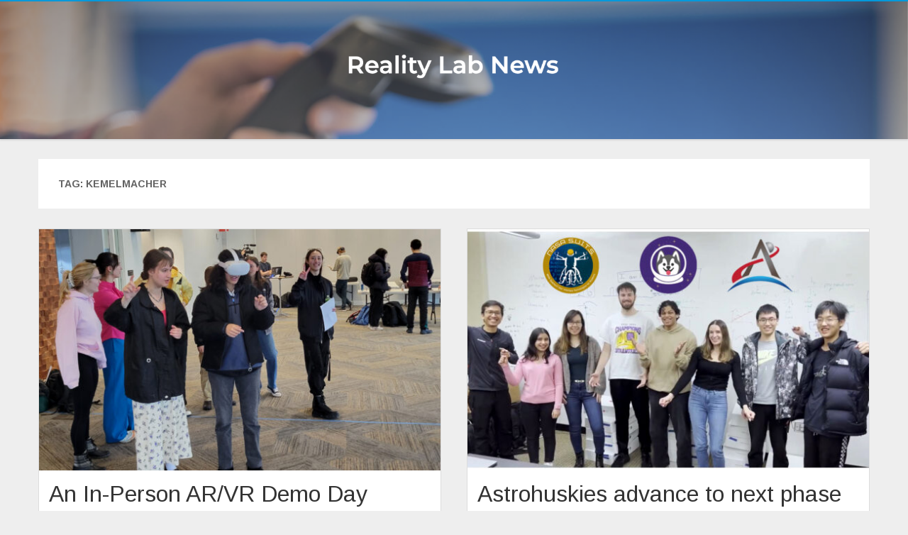

--- FILE ---
content_type: text/html; charset=UTF-8
request_url: https://realitylab.uw.edu/staging/?tag=kemelmacher
body_size: 51975
content:
<!DOCTYPE html>
<html lang="en-US">
<head>
<meta charset="UTF-8" />
<meta name="viewport" content="width=device-width" />
<link rel="profile" href="http://gmpg.org/xfn/11" />
<link rel="pingback" href="https://realitylab.uw.edu/staging/xmlrpc.php" />

<title>kemelmacher &#8211; Reality Lab</title>
<meta name='robots' content='max-image-preview:large' />
<link rel='dns-prefetch' href='//fonts.googleapis.com' />
<link href='https://fonts.gstatic.com' crossorigin rel='preconnect' />
<link rel="alternate" type="application/rss+xml" title="Reality Lab &raquo; Feed" href="https://realitylab.uw.edu/staging/?feed=rss2" />
<link rel="alternate" type="application/rss+xml" title="Reality Lab &raquo; Comments Feed" href="https://realitylab.uw.edu/staging/?feed=comments-rss2" />
<link rel="alternate" type="application/rss+xml" title="Reality Lab &raquo; kemelmacher Tag Feed" href="https://realitylab.uw.edu/staging/?feed=rss2&#038;tag=kemelmacher" />
<style id='wp-img-auto-sizes-contain-inline-css' type='text/css'>
img:is([sizes=auto i],[sizes^="auto," i]){contain-intrinsic-size:3000px 1500px}
/*# sourceURL=wp-img-auto-sizes-contain-inline-css */
</style>
<style id='wp-emoji-styles-inline-css' type='text/css'>

	img.wp-smiley, img.emoji {
		display: inline !important;
		border: none !important;
		box-shadow: none !important;
		height: 1em !important;
		width: 1em !important;
		margin: 0 0.07em !important;
		vertical-align: -0.1em !important;
		background: none !important;
		padding: 0 !important;
	}
/*# sourceURL=wp-emoji-styles-inline-css */
</style>
<style id='wp-block-library-inline-css' type='text/css'>
:root{--wp-block-synced-color:#7a00df;--wp-block-synced-color--rgb:122,0,223;--wp-bound-block-color:var(--wp-block-synced-color);--wp-editor-canvas-background:#ddd;--wp-admin-theme-color:#007cba;--wp-admin-theme-color--rgb:0,124,186;--wp-admin-theme-color-darker-10:#006ba1;--wp-admin-theme-color-darker-10--rgb:0,107,160.5;--wp-admin-theme-color-darker-20:#005a87;--wp-admin-theme-color-darker-20--rgb:0,90,135;--wp-admin-border-width-focus:2px}@media (min-resolution:192dpi){:root{--wp-admin-border-width-focus:1.5px}}.wp-element-button{cursor:pointer}:root .has-very-light-gray-background-color{background-color:#eee}:root .has-very-dark-gray-background-color{background-color:#313131}:root .has-very-light-gray-color{color:#eee}:root .has-very-dark-gray-color{color:#313131}:root .has-vivid-green-cyan-to-vivid-cyan-blue-gradient-background{background:linear-gradient(135deg,#00d084,#0693e3)}:root .has-purple-crush-gradient-background{background:linear-gradient(135deg,#34e2e4,#4721fb 50%,#ab1dfe)}:root .has-hazy-dawn-gradient-background{background:linear-gradient(135deg,#faaca8,#dad0ec)}:root .has-subdued-olive-gradient-background{background:linear-gradient(135deg,#fafae1,#67a671)}:root .has-atomic-cream-gradient-background{background:linear-gradient(135deg,#fdd79a,#004a59)}:root .has-nightshade-gradient-background{background:linear-gradient(135deg,#330968,#31cdcf)}:root .has-midnight-gradient-background{background:linear-gradient(135deg,#020381,#2874fc)}:root{--wp--preset--font-size--normal:16px;--wp--preset--font-size--huge:42px}.has-regular-font-size{font-size:1em}.has-larger-font-size{font-size:2.625em}.has-normal-font-size{font-size:var(--wp--preset--font-size--normal)}.has-huge-font-size{font-size:var(--wp--preset--font-size--huge)}.has-text-align-center{text-align:center}.has-text-align-left{text-align:left}.has-text-align-right{text-align:right}.has-fit-text{white-space:nowrap!important}#end-resizable-editor-section{display:none}.aligncenter{clear:both}.items-justified-left{justify-content:flex-start}.items-justified-center{justify-content:center}.items-justified-right{justify-content:flex-end}.items-justified-space-between{justify-content:space-between}.screen-reader-text{border:0;clip-path:inset(50%);height:1px;margin:-1px;overflow:hidden;padding:0;position:absolute;width:1px;word-wrap:normal!important}.screen-reader-text:focus{background-color:#ddd;clip-path:none;color:#444;display:block;font-size:1em;height:auto;left:5px;line-height:normal;padding:15px 23px 14px;text-decoration:none;top:5px;width:auto;z-index:100000}html :where(.has-border-color){border-style:solid}html :where([style*=border-top-color]){border-top-style:solid}html :where([style*=border-right-color]){border-right-style:solid}html :where([style*=border-bottom-color]){border-bottom-style:solid}html :where([style*=border-left-color]){border-left-style:solid}html :where([style*=border-width]){border-style:solid}html :where([style*=border-top-width]){border-top-style:solid}html :where([style*=border-right-width]){border-right-style:solid}html :where([style*=border-bottom-width]){border-bottom-style:solid}html :where([style*=border-left-width]){border-left-style:solid}html :where(img[class*=wp-image-]){height:auto;max-width:100%}:where(figure){margin:0 0 1em}html :where(.is-position-sticky){--wp-admin--admin-bar--position-offset:var(--wp-admin--admin-bar--height,0px)}@media screen and (max-width:600px){html :where(.is-position-sticky){--wp-admin--admin-bar--position-offset:0px}}

/*# sourceURL=wp-block-library-inline-css */
</style><style id='wp-block-heading-inline-css' type='text/css'>
h1:where(.wp-block-heading).has-background,h2:where(.wp-block-heading).has-background,h3:where(.wp-block-heading).has-background,h4:where(.wp-block-heading).has-background,h5:where(.wp-block-heading).has-background,h6:where(.wp-block-heading).has-background{padding:1.25em 2.375em}h1.has-text-align-left[style*=writing-mode]:where([style*=vertical-lr]),h1.has-text-align-right[style*=writing-mode]:where([style*=vertical-rl]),h2.has-text-align-left[style*=writing-mode]:where([style*=vertical-lr]),h2.has-text-align-right[style*=writing-mode]:where([style*=vertical-rl]),h3.has-text-align-left[style*=writing-mode]:where([style*=vertical-lr]),h3.has-text-align-right[style*=writing-mode]:where([style*=vertical-rl]),h4.has-text-align-left[style*=writing-mode]:where([style*=vertical-lr]),h4.has-text-align-right[style*=writing-mode]:where([style*=vertical-rl]),h5.has-text-align-left[style*=writing-mode]:where([style*=vertical-lr]),h5.has-text-align-right[style*=writing-mode]:where([style*=vertical-rl]),h6.has-text-align-left[style*=writing-mode]:where([style*=vertical-lr]),h6.has-text-align-right[style*=writing-mode]:where([style*=vertical-rl]){rotate:180deg}
/*# sourceURL=https://realitylab.uw.edu/staging/wp-includes/blocks/heading/style.min.css */
</style>
<style id='wp-block-media-text-inline-css' type='text/css'>
.wp-block-media-text{box-sizing:border-box;
  /*!rtl:begin:ignore*/direction:ltr;
  /*!rtl:end:ignore*/display:grid;grid-template-columns:50% 1fr;grid-template-rows:auto}.wp-block-media-text.has-media-on-the-right{grid-template-columns:1fr 50%}.wp-block-media-text.is-vertically-aligned-top>.wp-block-media-text__content,.wp-block-media-text.is-vertically-aligned-top>.wp-block-media-text__media{align-self:start}.wp-block-media-text.is-vertically-aligned-center>.wp-block-media-text__content,.wp-block-media-text.is-vertically-aligned-center>.wp-block-media-text__media,.wp-block-media-text>.wp-block-media-text__content,.wp-block-media-text>.wp-block-media-text__media{align-self:center}.wp-block-media-text.is-vertically-aligned-bottom>.wp-block-media-text__content,.wp-block-media-text.is-vertically-aligned-bottom>.wp-block-media-text__media{align-self:end}.wp-block-media-text>.wp-block-media-text__media{
  /*!rtl:begin:ignore*/grid-column:1;grid-row:1;
  /*!rtl:end:ignore*/margin:0}.wp-block-media-text>.wp-block-media-text__content{direction:ltr;
  /*!rtl:begin:ignore*/grid-column:2;grid-row:1;
  /*!rtl:end:ignore*/padding:0 8%;word-break:break-word}.wp-block-media-text.has-media-on-the-right>.wp-block-media-text__media{
  /*!rtl:begin:ignore*/grid-column:2;grid-row:1
  /*!rtl:end:ignore*/}.wp-block-media-text.has-media-on-the-right>.wp-block-media-text__content{
  /*!rtl:begin:ignore*/grid-column:1;grid-row:1
  /*!rtl:end:ignore*/}.wp-block-media-text__media a{display:block}.wp-block-media-text__media img,.wp-block-media-text__media video{height:auto;max-width:unset;vertical-align:middle;width:100%}.wp-block-media-text.is-image-fill>.wp-block-media-text__media{background-size:cover;height:100%;min-height:250px}.wp-block-media-text.is-image-fill>.wp-block-media-text__media>a{display:block;height:100%}.wp-block-media-text.is-image-fill>.wp-block-media-text__media img{height:1px;margin:-1px;overflow:hidden;padding:0;position:absolute;width:1px;clip:rect(0,0,0,0);border:0}.wp-block-media-text.is-image-fill-element>.wp-block-media-text__media{height:100%;min-height:250px}.wp-block-media-text.is-image-fill-element>.wp-block-media-text__media>a{display:block;height:100%}.wp-block-media-text.is-image-fill-element>.wp-block-media-text__media img{height:100%;object-fit:cover;width:100%}@media (max-width:600px){.wp-block-media-text.is-stacked-on-mobile{grid-template-columns:100%!important}.wp-block-media-text.is-stacked-on-mobile>.wp-block-media-text__media{grid-column:1;grid-row:1}.wp-block-media-text.is-stacked-on-mobile>.wp-block-media-text__content{grid-column:1;grid-row:2}}
/*# sourceURL=https://realitylab.uw.edu/staging/wp-includes/blocks/media-text/style.min.css */
</style>
<style id='wp-block-paragraph-inline-css' type='text/css'>
.is-small-text{font-size:.875em}.is-regular-text{font-size:1em}.is-large-text{font-size:2.25em}.is-larger-text{font-size:3em}.has-drop-cap:not(:focus):first-letter{float:left;font-size:8.4em;font-style:normal;font-weight:100;line-height:.68;margin:.05em .1em 0 0;text-transform:uppercase}body.rtl .has-drop-cap:not(:focus):first-letter{float:none;margin-left:.1em}p.has-drop-cap.has-background{overflow:hidden}:root :where(p.has-background){padding:1.25em 2.375em}:where(p.has-text-color:not(.has-link-color)) a{color:inherit}p.has-text-align-left[style*="writing-mode:vertical-lr"],p.has-text-align-right[style*="writing-mode:vertical-rl"]{rotate:180deg}
/*# sourceURL=https://realitylab.uw.edu/staging/wp-includes/blocks/paragraph/style.min.css */
</style>
<style id='wp-block-quote-inline-css' type='text/css'>
.wp-block-quote{box-sizing:border-box;overflow-wrap:break-word}.wp-block-quote.is-large:where(:not(.is-style-plain)),.wp-block-quote.is-style-large:where(:not(.is-style-plain)){margin-bottom:1em;padding:0 1em}.wp-block-quote.is-large:where(:not(.is-style-plain)) p,.wp-block-quote.is-style-large:where(:not(.is-style-plain)) p{font-size:1.5em;font-style:italic;line-height:1.6}.wp-block-quote.is-large:where(:not(.is-style-plain)) cite,.wp-block-quote.is-large:where(:not(.is-style-plain)) footer,.wp-block-quote.is-style-large:where(:not(.is-style-plain)) cite,.wp-block-quote.is-style-large:where(:not(.is-style-plain)) footer{font-size:1.125em;text-align:right}.wp-block-quote>cite{display:block}
/*# sourceURL=https://realitylab.uw.edu/staging/wp-includes/blocks/quote/style.min.css */
</style>
<style id='wp-block-quote-theme-inline-css' type='text/css'>
.wp-block-quote{border-left:.25em solid;margin:0 0 1.75em;padding-left:1em}.wp-block-quote cite,.wp-block-quote footer{color:currentColor;font-size:.8125em;font-style:normal;position:relative}.wp-block-quote:where(.has-text-align-right){border-left:none;border-right:.25em solid;padding-left:0;padding-right:1em}.wp-block-quote:where(.has-text-align-center){border:none;padding-left:0}.wp-block-quote.is-large,.wp-block-quote.is-style-large,.wp-block-quote:where(.is-style-plain){border:none}
/*# sourceURL=https://realitylab.uw.edu/staging/wp-includes/blocks/quote/theme.min.css */
</style>
<style id='global-styles-inline-css' type='text/css'>
:root{--wp--preset--aspect-ratio--square: 1;--wp--preset--aspect-ratio--4-3: 4/3;--wp--preset--aspect-ratio--3-4: 3/4;--wp--preset--aspect-ratio--3-2: 3/2;--wp--preset--aspect-ratio--2-3: 2/3;--wp--preset--aspect-ratio--16-9: 16/9;--wp--preset--aspect-ratio--9-16: 9/16;--wp--preset--color--black: #000000;--wp--preset--color--cyan-bluish-gray: #abb8c3;--wp--preset--color--white: #fff;--wp--preset--color--pale-pink: #f78da7;--wp--preset--color--vivid-red: #cf2e2e;--wp--preset--color--luminous-vivid-orange: #ff6900;--wp--preset--color--luminous-vivid-amber: #fcb900;--wp--preset--color--light-green-cyan: #7bdcb5;--wp--preset--color--vivid-green-cyan: #00d084;--wp--preset--color--pale-cyan-blue: #8ed1fc;--wp--preset--color--vivid-cyan-blue: #0693e3;--wp--preset--color--vivid-purple: #9b51e0;--wp--preset--color--theme-color: #0199DB;--wp--preset--color--dark-gray: #333;--wp--preset--color--medium-gray: #999;--wp--preset--color--light-gray: #f2f2f2;--wp--preset--gradient--vivid-cyan-blue-to-vivid-purple: linear-gradient(135deg,rgb(6,147,227) 0%,rgb(155,81,224) 100%);--wp--preset--gradient--light-green-cyan-to-vivid-green-cyan: linear-gradient(135deg,rgb(122,220,180) 0%,rgb(0,208,130) 100%);--wp--preset--gradient--luminous-vivid-amber-to-luminous-vivid-orange: linear-gradient(135deg,rgb(252,185,0) 0%,rgb(255,105,0) 100%);--wp--preset--gradient--luminous-vivid-orange-to-vivid-red: linear-gradient(135deg,rgb(255,105,0) 0%,rgb(207,46,46) 100%);--wp--preset--gradient--very-light-gray-to-cyan-bluish-gray: linear-gradient(135deg,rgb(238,238,238) 0%,rgb(169,184,195) 100%);--wp--preset--gradient--cool-to-warm-spectrum: linear-gradient(135deg,rgb(74,234,220) 0%,rgb(151,120,209) 20%,rgb(207,42,186) 40%,rgb(238,44,130) 60%,rgb(251,105,98) 80%,rgb(254,248,76) 100%);--wp--preset--gradient--blush-light-purple: linear-gradient(135deg,rgb(255,206,236) 0%,rgb(152,150,240) 100%);--wp--preset--gradient--blush-bordeaux: linear-gradient(135deg,rgb(254,205,165) 0%,rgb(254,45,45) 50%,rgb(107,0,62) 100%);--wp--preset--gradient--luminous-dusk: linear-gradient(135deg,rgb(255,203,112) 0%,rgb(199,81,192) 50%,rgb(65,88,208) 100%);--wp--preset--gradient--pale-ocean: linear-gradient(135deg,rgb(255,245,203) 0%,rgb(182,227,212) 50%,rgb(51,167,181) 100%);--wp--preset--gradient--electric-grass: linear-gradient(135deg,rgb(202,248,128) 0%,rgb(113,206,126) 100%);--wp--preset--gradient--midnight: linear-gradient(135deg,rgb(2,3,129) 0%,rgb(40,116,252) 100%);--wp--preset--font-size--small: 12px;--wp--preset--font-size--medium: 20px;--wp--preset--font-size--large: 28px;--wp--preset--font-size--x-large: 42px;--wp--preset--font-size--normal: 16px;--wp--preset--font-size--huge: 36px;--wp--preset--spacing--20: 0.44rem;--wp--preset--spacing--30: 0.67rem;--wp--preset--spacing--40: 1rem;--wp--preset--spacing--50: 1.5rem;--wp--preset--spacing--60: 2.25rem;--wp--preset--spacing--70: 3.38rem;--wp--preset--spacing--80: 5.06rem;--wp--preset--shadow--natural: 6px 6px 9px rgba(0, 0, 0, 0.2);--wp--preset--shadow--deep: 12px 12px 50px rgba(0, 0, 0, 0.4);--wp--preset--shadow--sharp: 6px 6px 0px rgba(0, 0, 0, 0.2);--wp--preset--shadow--outlined: 6px 6px 0px -3px rgb(255, 255, 255), 6px 6px rgb(0, 0, 0);--wp--preset--shadow--crisp: 6px 6px 0px rgb(0, 0, 0);}:where(.is-layout-flex){gap: 0.5em;}:where(.is-layout-grid){gap: 0.5em;}body .is-layout-flex{display: flex;}.is-layout-flex{flex-wrap: wrap;align-items: center;}.is-layout-flex > :is(*, div){margin: 0;}body .is-layout-grid{display: grid;}.is-layout-grid > :is(*, div){margin: 0;}:where(.wp-block-columns.is-layout-flex){gap: 2em;}:where(.wp-block-columns.is-layout-grid){gap: 2em;}:where(.wp-block-post-template.is-layout-flex){gap: 1.25em;}:where(.wp-block-post-template.is-layout-grid){gap: 1.25em;}.has-black-color{color: var(--wp--preset--color--black) !important;}.has-cyan-bluish-gray-color{color: var(--wp--preset--color--cyan-bluish-gray) !important;}.has-white-color{color: var(--wp--preset--color--white) !important;}.has-pale-pink-color{color: var(--wp--preset--color--pale-pink) !important;}.has-vivid-red-color{color: var(--wp--preset--color--vivid-red) !important;}.has-luminous-vivid-orange-color{color: var(--wp--preset--color--luminous-vivid-orange) !important;}.has-luminous-vivid-amber-color{color: var(--wp--preset--color--luminous-vivid-amber) !important;}.has-light-green-cyan-color{color: var(--wp--preset--color--light-green-cyan) !important;}.has-vivid-green-cyan-color{color: var(--wp--preset--color--vivid-green-cyan) !important;}.has-pale-cyan-blue-color{color: var(--wp--preset--color--pale-cyan-blue) !important;}.has-vivid-cyan-blue-color{color: var(--wp--preset--color--vivid-cyan-blue) !important;}.has-vivid-purple-color{color: var(--wp--preset--color--vivid-purple) !important;}.has-black-background-color{background-color: var(--wp--preset--color--black) !important;}.has-cyan-bluish-gray-background-color{background-color: var(--wp--preset--color--cyan-bluish-gray) !important;}.has-white-background-color{background-color: var(--wp--preset--color--white) !important;}.has-pale-pink-background-color{background-color: var(--wp--preset--color--pale-pink) !important;}.has-vivid-red-background-color{background-color: var(--wp--preset--color--vivid-red) !important;}.has-luminous-vivid-orange-background-color{background-color: var(--wp--preset--color--luminous-vivid-orange) !important;}.has-luminous-vivid-amber-background-color{background-color: var(--wp--preset--color--luminous-vivid-amber) !important;}.has-light-green-cyan-background-color{background-color: var(--wp--preset--color--light-green-cyan) !important;}.has-vivid-green-cyan-background-color{background-color: var(--wp--preset--color--vivid-green-cyan) !important;}.has-pale-cyan-blue-background-color{background-color: var(--wp--preset--color--pale-cyan-blue) !important;}.has-vivid-cyan-blue-background-color{background-color: var(--wp--preset--color--vivid-cyan-blue) !important;}.has-vivid-purple-background-color{background-color: var(--wp--preset--color--vivid-purple) !important;}.has-black-border-color{border-color: var(--wp--preset--color--black) !important;}.has-cyan-bluish-gray-border-color{border-color: var(--wp--preset--color--cyan-bluish-gray) !important;}.has-white-border-color{border-color: var(--wp--preset--color--white) !important;}.has-pale-pink-border-color{border-color: var(--wp--preset--color--pale-pink) !important;}.has-vivid-red-border-color{border-color: var(--wp--preset--color--vivid-red) !important;}.has-luminous-vivid-orange-border-color{border-color: var(--wp--preset--color--luminous-vivid-orange) !important;}.has-luminous-vivid-amber-border-color{border-color: var(--wp--preset--color--luminous-vivid-amber) !important;}.has-light-green-cyan-border-color{border-color: var(--wp--preset--color--light-green-cyan) !important;}.has-vivid-green-cyan-border-color{border-color: var(--wp--preset--color--vivid-green-cyan) !important;}.has-pale-cyan-blue-border-color{border-color: var(--wp--preset--color--pale-cyan-blue) !important;}.has-vivid-cyan-blue-border-color{border-color: var(--wp--preset--color--vivid-cyan-blue) !important;}.has-vivid-purple-border-color{border-color: var(--wp--preset--color--vivid-purple) !important;}.has-vivid-cyan-blue-to-vivid-purple-gradient-background{background: var(--wp--preset--gradient--vivid-cyan-blue-to-vivid-purple) !important;}.has-light-green-cyan-to-vivid-green-cyan-gradient-background{background: var(--wp--preset--gradient--light-green-cyan-to-vivid-green-cyan) !important;}.has-luminous-vivid-amber-to-luminous-vivid-orange-gradient-background{background: var(--wp--preset--gradient--luminous-vivid-amber-to-luminous-vivid-orange) !important;}.has-luminous-vivid-orange-to-vivid-red-gradient-background{background: var(--wp--preset--gradient--luminous-vivid-orange-to-vivid-red) !important;}.has-very-light-gray-to-cyan-bluish-gray-gradient-background{background: var(--wp--preset--gradient--very-light-gray-to-cyan-bluish-gray) !important;}.has-cool-to-warm-spectrum-gradient-background{background: var(--wp--preset--gradient--cool-to-warm-spectrum) !important;}.has-blush-light-purple-gradient-background{background: var(--wp--preset--gradient--blush-light-purple) !important;}.has-blush-bordeaux-gradient-background{background: var(--wp--preset--gradient--blush-bordeaux) !important;}.has-luminous-dusk-gradient-background{background: var(--wp--preset--gradient--luminous-dusk) !important;}.has-pale-ocean-gradient-background{background: var(--wp--preset--gradient--pale-ocean) !important;}.has-electric-grass-gradient-background{background: var(--wp--preset--gradient--electric-grass) !important;}.has-midnight-gradient-background{background: var(--wp--preset--gradient--midnight) !important;}.has-small-font-size{font-size: var(--wp--preset--font-size--small) !important;}.has-medium-font-size{font-size: var(--wp--preset--font-size--medium) !important;}.has-large-font-size{font-size: var(--wp--preset--font-size--large) !important;}.has-x-large-font-size{font-size: var(--wp--preset--font-size--x-large) !important;}
/*# sourceURL=global-styles-inline-css */
</style>

<style id='classic-theme-styles-inline-css' type='text/css'>
/*! This file is auto-generated */
.wp-block-button__link{color:#fff;background-color:#32373c;border-radius:9999px;box-shadow:none;text-decoration:none;padding:calc(.667em + 2px) calc(1.333em + 2px);font-size:1.125em}.wp-block-file__button{background:#32373c;color:#fff;text-decoration:none}
/*# sourceURL=/wp-includes/css/classic-themes.min.css */
</style>
<link rel='stylesheet' id='parfum-fonts-css' href='https://fonts.googleapis.com/css?family=Arimo:400italic,700italic,400,700&#038;subset=latin,latin-ext' type='text/css' media='all' />
<link rel='stylesheet' id='parfum-style-css' href='https://realitylab.uw.edu/staging/wp-content/themes/parfum/style.css?ver=1.0.3' type='text/css' media='all' />
<style id='parfum-style-inline-css' type='text/css'>
body.custom-font-enabled {font-family: 'Arimo', Arial, Verdana;}
	.site-header > .inner-wrap{
		max-width:100%;
	}
	.site-branding-wrapper,
	.main-navigation-wrapper{
		float:none;
		text-align:center;
		max-width:100%;
	}
	.site-branding-wrapper{
		margin-top:7px;
	}
	.main-navigation{
		margin-top:14px;
	}
	.main-navigation ul.nav-menu{
		text-align:center;
	} .widget-title-tab:after {border-bottom-color:#0199DB;}    
	.site-header,
	.main-navigation .sub-menu,
	.comments-title {
		border-top-color:#0199DB;
	}
	.top-bar {
		background-color:#222222;
		color:#cacaca;
	}
	.top-bar a,
	.top-bar .fa-search{
		color: #cacaca;
	}
	a,
	a:hover,
	a:focus,
	.main-navigation li a:hover,
	.site-header h1 a:hover,
	.social-icon-wrapper a:hover,
	.sub-title a:hover,
	.entry-title a:hover,
	.entry-meta a:hover,
	.site-content .nav-single a:hover,
	.comment-content a:visited,
	.comments-area article header a:hover,
	a.comment-reply-link:hover,
	a.comment-edit-link:hover,
	.widget-area .widget a:hover,
	footer[role='contentinfo'] a:hover {
		color: #0199DB;
	}
	.theme-color,
	button,
	input[type='submit'],
	input[type='button'],
	input[type='reset'],
	.bypostauthor cite span,
	.wrapper-widget-area-footer .widget-title:after,
	.ir-arriba:hover,
	.currenttext,
	.paginacion a:hover,
	.sticky-excerpt-label,
	.sticky-excerpt-label-no-thumbnail,
	.read-more-link:hover  {
		background-color:#0199DB;
		color:#ffffff;
	}
	#wp-calendar a{
		font-weight:bold; color: #0199DB;
	}
	.page-numbers.current,
	.page-numbers:not(.dots):hover,
	.widget-area .widget a.tag-cloud-link:hover,
	.wrapper-widget-area-footer .tag-cloud-link:hover{
		background-color: #0199DB;
		color: #ffffff !important;
	}
	/* Gutenberg */
	.has-theme-color-color,
	.has-parfum-theme-color-color,
	a.has-theme-color-color:hover,
	a.has-parfum-theme-color-color:hover {
		color: #0199DB;
	}
	.has-theme-color-background-color,
	.has-parfum-theme-color-background-color {
		background-color: #0199DB;
	}
/*# sourceURL=parfum-style-inline-css */
</style>
<link rel='stylesheet' id='parfum-excerpt-columns-style-css' href='https://realitylab.uw.edu/staging/wp-content/themes/parfum/css/excerpt-columns.css?ver=1.0.3' type='text/css' media='all' />
<link rel='stylesheet' id='parfum-block-style-css' href='https://realitylab.uw.edu/staging/wp-content/themes/parfum/css/blocks.css?ver=1.0.3' type='text/css' media='all' />
<link rel='stylesheet' id='dashicons-css' href='https://realitylab.uw.edu/staging/wp-includes/css/dashicons.min.css?ver=6.9' type='text/css' media='all' />
<link rel='stylesheet' id='font-awesome-css' href='https://realitylab.uw.edu/staging/wp-content/themes/parfum/css/font-awesome-4.7.0/css/font-awesome.min.css?ver=6.9' type='text/css' media='all' />
<script type="text/javascript" src="https://realitylab.uw.edu/staging/wp-includes/js/jquery/jquery.min.js?ver=3.7.1" id="jquery-core-js"></script>
<script type="text/javascript" src="https://realitylab.uw.edu/staging/wp-includes/js/jquery/jquery-migrate.min.js?ver=3.4.1" id="jquery-migrate-js"></script>
<link rel="https://api.w.org/" href="https://realitylab.uw.edu/staging/index.php?rest_route=/" /><link rel="alternate" title="JSON" type="application/json" href="https://realitylab.uw.edu/staging/index.php?rest_route=/wp/v2/tags/40" /><link rel="EditURI" type="application/rsd+xml" title="RSD" href="https://realitylab.uw.edu/staging/xmlrpc.php?rsd" />
<meta name="generator" content="WordPress 6.9" />
	<style type="text/css" id="parfum-header-css">
		.site-title,
	.site-description {
		position: absolute;
		clip: rect(1px 1px 1px 1px); /* IE7 */
		clip: rect(1px, 1px, 1px, 1px);
	}
		</style>
			<style type="text/css" id="wp-custom-css">
			.header-inner-wrap {
	display: none;
}

.boton-menu-movil-sin-top-bar {
	display: none;
}

a {
	text-decoration: underline;
}
a {
	color: #2b4ba8;
}		</style>
		</head>

<body class="archive tag tag-kemelmacher tag-40 wp-embed-responsive wp-theme-parfum full-width custom-font-enabled has-header-image">


<div id="page" class="hfeed site">
	
	<header id="masthead" class="site-header" role="banner">
				<div class="inner-wrap">
			<div class="header-inner-wrap">
				<div class="site-branding-wrapper">
											<p class="site-title"><a href="https://realitylab.uw.edu/staging/" title="Reality Lab" rel="home">Reality Lab</a></p>

						<p class="site-description">News</p>
										</div><!-- .site-branding-wrapper -->

				<div class="main-navigation-wrapper">
					<nav id="site-navigation" class="main-navigation" role="navigation">
					<a class="assistive-text" href="#content" title="Skip to content">Skip to content</a>
					<div class="nav-menu"><ul>
<li ><a href="https://realitylab.uw.edu/staging/">Home</a></li><li class="page_item page-item-2"><a href="https://realitylab.uw.edu/staging/?page_id=2">Sample Page</a></li>
</ul></div>
					</nav><!-- #site-navigation -->
				</div><!-- .main-navigation-wrapper -->

			</div><!-- header-inner-wrap -->
		</div><!-- .inner-wrap -->

					<div class="header-image-wrapper">
				<img src="https://realitylab.uw.edu/staging/wp-content/uploads/2019/10/cropped-Screen-Shot-2019-10-13-at-10.25.15-PM-1.png" class="header-image" width="2000" height="303" alt="Reality Lab" />
			</div><!-- .header-image-wrapper -->
						<div class="boton-menu-movil-sin-top-bar">
			<i class="fa fa-align-justify"></i> MENU			</div>
			<div style="position:relative">
				<div id="menu-movil">
	<div class="search-form-movil">
		<form method="get" id="searchform-movil" action="https://realitylab.uw.edu/staging/">
			<label for="s" class="assistive-text">Search</label>
			<input type="search" class="txt-search-movil" placeholder="Search..." name="s" id="sm" />
			<input type="submit" name="submit" id="btn-search-movil" value="Search" />
		</form>
	</div><!-- search-form-movil -->

	<div class="menu-movil-enlaces">
		<div class="nav-menu"><ul>
<li ><a href="https://realitylab.uw.edu/staging/">Home</a></li><li class="page_item page-item-2"><a href="https://realitylab.uw.edu/staging/?page_id=2">Sample Page</a></li>
</ul></div>
	</div>
</div><!-- #menu-movil -->
			</div>
				</header><!-- #masthead -->

	
	<div id="main">
		<div class="inner-wrap">
			<div class="content-sidebar-inner-wrap">

	<section id="primary" class="site-content">
		<div id="content" role="main">
							<header class="archive-header">
					<h1 class="archive-title">Tag: <span>kemelmacher</span></h1>				</header><!-- .archive-header -->
					<article id="post-1022" class="post-1022 post type-post status-publish format-standard has-post-thumbnail hentry category-uncategorized tag-akers tag-capstone tag-demo-day tag-demoday tag-hololens tag-kemelmacher tag-quest tag-teams gt-excerpt gt-excerpt-thumbnail-square">
		<div class="excerpt-wrapper"><!-- Excerpt -->
	<div class="excerpt-main-content clear">
					<div class="wrapper-excerpt-thumbnail">
				<a href="https://realitylab.uw.edu/staging/?p=1022" title="An In-Person AR/VR Demo Day" rel="bookmark" >
					<img width="576" height="346" src="https://realitylab.uw.edu/staging/wp-content/uploads/2023/03/DeformableCeramics2-576x346.jpg" class="attachment-parfum-thumbnail-5x3 size-parfum-thumbnail-5x3 wp-post-image" alt="The Deformable Ceramics team at AR/VR Demo Day 2023 @ UW CSE" decoding="async" fetchpriority="high" />				</a>	
			</div>
			
		<div class="wrapper-excerpt-content">
			<header class="entry-header">
				<h2 class="entry-title"><a href="https://realitylab.uw.edu/staging/?p=1022" rel="bookmark">An In-Person AR/VR Demo Day</a></h2>					<div class='entry-info'>
						<span class="author-in-excerpts"><i class="fa fa-user"></i> <span class='author vcard'><a class='fn' rel='author' href='https://realitylab.uw.edu/staging/?author=8'>David Kessler</a></span></span>
						<span class="date-in-excerpts">
							&nbsp;&nbsp;<i class="fa fa-calendar-o"></i> <time class='entry-date published' datetime='2023-03-22T23:22:33+00:00'>March 22, 2023</time> <time class='updated' style='display:none;' datetime='2023-03-22T23:24:45+00:00'>March 22, 2023</time>						</span>
						<span class="comments-in-excerpts">
							&nbsp;&nbsp;<i class="fa fa-comment-o"></i> <a href="https://realitylab.uw.edu/staging/?p=1022#respond">No Comments<span class="screen-reader-text"> on An In-Person AR/VR Demo Day</span></a>						</span>
					</div><!-- .entry-info -->
								</header>
			<p>Seven teams of UW students who took UW CSE&#8217;s AR/VR Capstone Class this past January-March set up demos of their projects last week and welcomed in the public to try&#8230; <a class="read-more-link" href="https://realitylab.uw.edu/staging/?p=1022">Read more &raquo;</a></p>

		</div><!-- .wrapper-excerpt-content -->
	</div><!-- excerpt-main-content -->

	<footer class="entry-meta">
		<div class="entry-taxonomies-excerpt">

			<span class="entry-meta-categories"><span class="term-icon"><i class="fa fa-folder-open"></i></span> <a href="https://realitylab.uw.edu/staging/?cat=1" rel="tag">Uncategorized</a></span>&nbsp;&nbsp;&nbsp;

							<span class="entry-meta-tags"><span class="term-icon"><i class="fa fa-tags"></i></span> <a href="https://realitylab.uw.edu/staging/?tag=akers" rel="tag">akers</a>, <a href="https://realitylab.uw.edu/staging/?tag=capstone" rel="tag">capstone</a>, <a href="https://realitylab.uw.edu/staging/?tag=demo-day" rel="tag">Demo Day</a>, <a href="https://realitylab.uw.edu/staging/?tag=demoday" rel="tag">DemoDay</a>, <a href="https://realitylab.uw.edu/staging/?tag=hololens" rel="tag">hololens</a>, <a href="https://realitylab.uw.edu/staging/?tag=kemelmacher" rel="tag">kemelmacher</a>, <a href="https://realitylab.uw.edu/staging/?tag=quest" rel="tag">quest</a>, <a href="https://realitylab.uw.edu/staging/?tag=teams" rel="tag">teams</a></span>
				
			<div style="float:right;">
							</div>

		</div>
	</footer>
</div><!-- .excerpt-wrapper -->

	</article><!-- #post -->
	<article id="post-974" class="post-974 post type-post status-publish format-standard has-post-thumbnail hentry category-uncategorized tag-aa tag-akers tag-ar tag-augmented-reality tag-hcid tag-hololens tag-huskies tag-incubator tag-kemelmacher tag-nasa tag-reality-lab gt-excerpt gt-excerpt-thumbnail-square">
		<div class="excerpt-wrapper"><!-- Excerpt -->
	<div class="excerpt-main-content clear">
					<div class="wrapper-excerpt-thumbnail">
				<a href="https://realitylab.uw.edu/staging/?p=974" title="Astrohuskies advance to next phase of NASA S.U.I.T.S. challenge" rel="bookmark" >
					<img width="576" height="346" src="https://realitylab.uw.edu/staging/wp-content/uploads/2023/02/Astrohuskieslogos-576x346.jpg" class="attachment-parfum-thumbnail-5x3 size-parfum-thumbnail-5x3 wp-post-image" alt="UW Team Astrohuskies with 3 logos (NASA SUITS, Artemis, Astrohuskies)" decoding="async" />				</a>	
			</div>
			
		<div class="wrapper-excerpt-content">
			<header class="entry-header">
				<h2 class="entry-title"><a href="https://realitylab.uw.edu/staging/?p=974" rel="bookmark">Astrohuskies advance to next phase of NASA S.U.I.T.S. challenge</a></h2>					<div class='entry-info'>
						<span class="author-in-excerpts"><i class="fa fa-user"></i> <span class='author vcard'><a class='fn' rel='author' href='https://realitylab.uw.edu/staging/?author=8'>David Kessler</a></span></span>
						<span class="date-in-excerpts">
							&nbsp;&nbsp;<i class="fa fa-calendar-o"></i> <time class='entry-date published' datetime='2023-02-04T00:26:57+00:00'>February 4, 2023</time> <time class='updated' style='display:none;' datetime='2023-02-04T00:26:59+00:00'>February 4, 2023</time>						</span>
						<span class="comments-in-excerpts">
							&nbsp;&nbsp;<i class="fa fa-comment-o"></i> <a href="https://realitylab.uw.edu/staging/?p=974#respond">No Comments<span class="screen-reader-text"> on Astrohuskies advance to next phase of NASA S.U.I.T.S. challenge</span></a>						</span>
					</div><!-- .entry-info -->
								</header>
			<p>UW&#8217;s &#8220;Team Astrohuskies&#8221; are part of the NASA SUITS Design Challenge to create augmented reality displays for a new generation of spacesuit.</p>

		</div><!-- .wrapper-excerpt-content -->
	</div><!-- excerpt-main-content -->

	<footer class="entry-meta">
		<div class="entry-taxonomies-excerpt">

			<span class="entry-meta-categories"><span class="term-icon"><i class="fa fa-folder-open"></i></span> <a href="https://realitylab.uw.edu/staging/?cat=1" rel="tag">Uncategorized</a></span>&nbsp;&nbsp;&nbsp;

							<span class="entry-meta-tags"><span class="term-icon"><i class="fa fa-tags"></i></span> <a href="https://realitylab.uw.edu/staging/?tag=aa" rel="tag">A&amp;A</a>, <a href="https://realitylab.uw.edu/staging/?tag=akers" rel="tag">akers</a>, <a href="https://realitylab.uw.edu/staging/?tag=ar" rel="tag">AR</a>, <a href="https://realitylab.uw.edu/staging/?tag=augmented-reality" rel="tag">augmented reality</a>, <a href="https://realitylab.uw.edu/staging/?tag=hcid" rel="tag">HCI+D</a>, <a href="https://realitylab.uw.edu/staging/?tag=hololens" rel="tag">hololens</a>, <a href="https://realitylab.uw.edu/staging/?tag=huskies" rel="tag">huskies</a>, <a href="https://realitylab.uw.edu/staging/?tag=incubator" rel="tag">incubator</a>, <a href="https://realitylab.uw.edu/staging/?tag=kemelmacher" rel="tag">kemelmacher</a>, <a href="https://realitylab.uw.edu/staging/?tag=nasa" rel="tag">NASA</a>, <a href="https://realitylab.uw.edu/staging/?tag=reality-lab" rel="tag">reality lab</a></span>
				
			<div style="float:right;">
							</div>

		</div>
	</footer>
</div><!-- .excerpt-wrapper -->

	</article><!-- #post -->
	<article id="post-293" class="post-293 post type-post status-publish format-standard has-post-thumbnail hentry category-uncategorized tag-akers tag-capstone tag-cse tag-kemelmacher tag-magic-leap tag-schowengerdt tag-spatial tag-spatial-computing tag-sui tag-sui-2020 tag-trutoiu tag-zimmermann gt-excerpt gt-excerpt-thumbnail-square">
		<div class="excerpt-wrapper"><!-- Excerpt -->
	<div class="excerpt-main-content clear">
					<div class="wrapper-excerpt-thumbnail">
				<a href="https://realitylab.uw.edu/staging/?p=293" title="Exploring Spatial Computing in the Classroom" rel="bookmark" >
					<img width="576" height="346" src="https://realitylab.uw.edu/staging/wp-content/uploads/2020/10/SUI20-Poster-1-576x346.png" class="attachment-parfum-thumbnail-5x3 size-parfum-thumbnail-5x3 wp-post-image" alt="" decoding="async" />				</a>	
			</div>
			
		<div class="wrapper-excerpt-content">
			<header class="entry-header">
				<h2 class="entry-title"><a href="https://realitylab.uw.edu/staging/?p=293" rel="bookmark">Exploring Spatial Computing in the Classroom</a></h2>					<div class='entry-info'>
						<span class="author-in-excerpts"><i class="fa fa-user"></i> <span class='author vcard'><a class='fn' rel='author' href='https://realitylab.uw.edu/staging/?author=8'>David Kessler</a></span></span>
						<span class="date-in-excerpts">
							&nbsp;&nbsp;<i class="fa fa-calendar-o"></i> <time class='entry-date published' datetime='2020-10-23T18:06:13+00:00'>October 23, 2020</time> <time class='updated' style='display:none;' datetime='2020-10-23T21:23:03+00:00'>October 23, 2020</time>						</span>
						<span class="comments-in-excerpts">
							&nbsp;&nbsp;<i class="fa fa-comment-o"></i> <a href="https://realitylab.uw.edu/staging/?p=293#respond">No Comments<span class="screen-reader-text"> on Exploring Spatial Computing in the Classroom</span></a>						</span>
					</div><!-- .entry-info -->
								</header>
			<p>Awareness of how important spatial computing, distance learning, and telepresence are has accelerated in 2020, thanks to the ongoing pandemic. One exploration of this by the UW Reality Lab and&#8230; <a class="read-more-link" href="https://realitylab.uw.edu/staging/?p=293">Read more &raquo;</a></p>

		</div><!-- .wrapper-excerpt-content -->
	</div><!-- excerpt-main-content -->

	<footer class="entry-meta">
		<div class="entry-taxonomies-excerpt">

			<span class="entry-meta-categories"><span class="term-icon"><i class="fa fa-folder-open"></i></span> <a href="https://realitylab.uw.edu/staging/?cat=1" rel="tag">Uncategorized</a></span>&nbsp;&nbsp;&nbsp;

							<span class="entry-meta-tags"><span class="term-icon"><i class="fa fa-tags"></i></span> <a href="https://realitylab.uw.edu/staging/?tag=akers" rel="tag">akers</a>, <a href="https://realitylab.uw.edu/staging/?tag=capstone" rel="tag">capstone</a>, <a href="https://realitylab.uw.edu/staging/?tag=cse" rel="tag">CSE</a>, <a href="https://realitylab.uw.edu/staging/?tag=kemelmacher" rel="tag">kemelmacher</a>, <a href="https://realitylab.uw.edu/staging/?tag=magic-leap" rel="tag">magic leap</a>, <a href="https://realitylab.uw.edu/staging/?tag=schowengerdt" rel="tag">schowengerdt</a>, <a href="https://realitylab.uw.edu/staging/?tag=spatial" rel="tag">spatial</a>, <a href="https://realitylab.uw.edu/staging/?tag=spatial-computing" rel="tag">spatial computing</a>, <a href="https://realitylab.uw.edu/staging/?tag=sui" rel="tag">SUI</a>, <a href="https://realitylab.uw.edu/staging/?tag=sui-2020" rel="tag">SUI 2020</a>, <a href="https://realitylab.uw.edu/staging/?tag=trutoiu" rel="tag">Trutoiu</a>, <a href="https://realitylab.uw.edu/staging/?tag=zimmermann" rel="tag">zimmermann</a></span>
				
			<div style="float:right;">
							</div>

		</div>
	</footer>
</div><!-- .excerpt-wrapper -->

	</article><!-- #post -->
	<article id="post-337" class="post-337 post type-post status-publish format-standard has-post-thumbnail hentry category-uncategorized tag-curless tag-eccv tag-eccv-2020 tag-kemelmacher tag-or-el tag-rematas tag-seitz tag-sengupta tag-wang tag-zhu gt-excerpt gt-excerpt-thumbnail-square">
		<div class="excerpt-wrapper"><!-- Excerpt -->
	<div class="excerpt-main-content clear">
					<div class="wrapper-excerpt-thumbnail">
				<a href="https://realitylab.uw.edu/staging/?p=337" title="Our Researchers at ECCV&#8217;20" rel="bookmark" >
					<img width="575" height="301" src="https://realitylab.uw.edu/staging/wp-content/uploads/2020/08/ECCVUWRL1.png" class="attachment-parfum-thumbnail-5x3 size-parfum-thumbnail-5x3 wp-post-image" alt="" decoding="async" loading="lazy" srcset="https://realitylab.uw.edu/staging/wp-content/uploads/2020/08/ECCVUWRL1.png 575w, https://realitylab.uw.edu/staging/wp-content/uploads/2020/08/ECCVUWRL1-300x157.png 300w" sizes="auto, (max-width: 575px) 100vw, 575px" />				</a>	
			</div>
			
		<div class="wrapper-excerpt-content">
			<header class="entry-header">
				<h2 class="entry-title"><a href="https://realitylab.uw.edu/staging/?p=337" rel="bookmark">Our Researchers at ECCV&#8217;20</a></h2>					<div class='entry-info'>
						<span class="author-in-excerpts"><i class="fa fa-user"></i> <span class='author vcard'><a class='fn' rel='author' href='https://realitylab.uw.edu/staging/?author=8'>David Kessler</a></span></span>
						<span class="date-in-excerpts">
							&nbsp;&nbsp;<i class="fa fa-calendar-o"></i> <time class='entry-date published' datetime='2020-08-19T19:01:06+00:00'>August 19, 2020</time> <time class='updated' style='display:none;' datetime='2020-08-19T19:07:49+00:00'>August 19, 2020</time>						</span>
						<span class="comments-in-excerpts">
							&nbsp;&nbsp;<i class="fa fa-comment-o"></i> <a href="https://realitylab.uw.edu/staging/?p=337#respond">No Comments<span class="screen-reader-text"> on Our Researchers at ECCV&#8217;20</span></a>						</span>
					</div><!-- .entry-info -->
								</header>
			<p>The 2020 European Conference on Computer Vision (ECCV&#8217;20) has accepted papers from several of our UW Reality Lab researchers: Reconstructing NBA Players; People As Scene Probe; and Lifespan Age Transformation&#8230; <a class="read-more-link" href="https://realitylab.uw.edu/staging/?p=337">Read more &raquo;</a></p>

		</div><!-- .wrapper-excerpt-content -->
	</div><!-- excerpt-main-content -->

	<footer class="entry-meta">
		<div class="entry-taxonomies-excerpt">

			<span class="entry-meta-categories"><span class="term-icon"><i class="fa fa-folder-open"></i></span> <a href="https://realitylab.uw.edu/staging/?cat=1" rel="tag">Uncategorized</a></span>&nbsp;&nbsp;&nbsp;

							<span class="entry-meta-tags"><span class="term-icon"><i class="fa fa-tags"></i></span> <a href="https://realitylab.uw.edu/staging/?tag=curless" rel="tag">curless</a>, <a href="https://realitylab.uw.edu/staging/?tag=eccv" rel="tag">ECCV</a>, <a href="https://realitylab.uw.edu/staging/?tag=eccv-2020" rel="tag">eccv 2020</a>, <a href="https://realitylab.uw.edu/staging/?tag=kemelmacher" rel="tag">kemelmacher</a>, <a href="https://realitylab.uw.edu/staging/?tag=or-el" rel="tag">or-el</a>, <a href="https://realitylab.uw.edu/staging/?tag=rematas" rel="tag">rematas</a>, <a href="https://realitylab.uw.edu/staging/?tag=seitz" rel="tag">seitz</a>, <a href="https://realitylab.uw.edu/staging/?tag=sengupta" rel="tag">sengupta</a>, <a href="https://realitylab.uw.edu/staging/?tag=wang" rel="tag">wang</a>, <a href="https://realitylab.uw.edu/staging/?tag=zhu" rel="tag">zhu</a></span>
				
			<div style="float:right;">
							</div>

		</div>
	</footer>
</div><!-- .excerpt-wrapper -->

	</article><!-- #post -->
	<article id="post-304" class="post-304 post type-post status-publish format-standard has-post-thumbnail hentry category-uncategorized tag-curless tag-gudnason tag-gymnastics tag-kemelmacher tag-new-york-times tag-nyt tag-olympics tag-oved tag-pisapia tag-rd tag-rematas tag-seitz tag-soccer tag-times-rd gt-excerpt gt-excerpt-thumbnail-square">
		<div class="excerpt-wrapper"><!-- Excerpt -->
	<div class="excerpt-main-content clear">
					<div class="wrapper-excerpt-thumbnail">
				<a href="https://realitylab.uw.edu/staging/?p=304" title="New Benefits from 2018 Paper&#8217;s Computer Vision Techniques" rel="bookmark" >
					<img width="576" height="326" src="https://realitylab.uw.edu/staging/wp-content/uploads/2020/06/safe_image2.php_-576x326.jpg" class="attachment-parfum-thumbnail-5x3 size-parfum-thumbnail-5x3 wp-post-image" alt="" decoding="async" loading="lazy" />				</a>	
			</div>
			
		<div class="wrapper-excerpt-content">
			<header class="entry-header">
				<h2 class="entry-title"><a href="https://realitylab.uw.edu/staging/?p=304" rel="bookmark">New Benefits from 2018 Paper&#8217;s Computer Vision Techniques</a></h2>					<div class='entry-info'>
						<span class="author-in-excerpts"><i class="fa fa-user"></i> <span class='author vcard'><a class='fn' rel='author' href='https://realitylab.uw.edu/staging/?author=8'>David Kessler</a></span></span>
						<span class="date-in-excerpts">
							&nbsp;&nbsp;<i class="fa fa-calendar-o"></i> <time class='entry-date published' datetime='2020-06-29T22:43:19+00:00'>June 29, 2020</time> <time class='updated' style='display:none;' datetime='2020-06-29T23:18:09+00:00'>June 29, 2020</time>						</span>
						<span class="comments-in-excerpts">
							&nbsp;&nbsp;<i class="fa fa-comment-o"></i> <a href="https://realitylab.uw.edu/staging/?p=304#respond">No Comments<span class="screen-reader-text"> on New Benefits from 2018 Paper&#8217;s Computer Vision Techniques</span></a>						</span>
					</div><!-- .entry-info -->
								</header>
			<p>Computer Vision techniques from the 2018 research paper, &#8220;Soccer On Your Tabletop&#8221; continue to be useful to the field. The paper, by UW Reality Lab leadership and researchers, was recently&#8230; <a class="read-more-link" href="https://realitylab.uw.edu/staging/?p=304">Read more &raquo;</a></p>

		</div><!-- .wrapper-excerpt-content -->
	</div><!-- excerpt-main-content -->

	<footer class="entry-meta">
		<div class="entry-taxonomies-excerpt">

			<span class="entry-meta-categories"><span class="term-icon"><i class="fa fa-folder-open"></i></span> <a href="https://realitylab.uw.edu/staging/?cat=1" rel="tag">Uncategorized</a></span>&nbsp;&nbsp;&nbsp;

							<span class="entry-meta-tags"><span class="term-icon"><i class="fa fa-tags"></i></span> <a href="https://realitylab.uw.edu/staging/?tag=curless" rel="tag">curless</a>, <a href="https://realitylab.uw.edu/staging/?tag=gudnason" rel="tag">Gudnason</a>, <a href="https://realitylab.uw.edu/staging/?tag=gymnastics" rel="tag">gymnastics</a>, <a href="https://realitylab.uw.edu/staging/?tag=kemelmacher" rel="tag">kemelmacher</a>, <a href="https://realitylab.uw.edu/staging/?tag=new-york-times" rel="tag">New York Times</a>, <a href="https://realitylab.uw.edu/staging/?tag=nyt" rel="tag">NYT</a>, <a href="https://realitylab.uw.edu/staging/?tag=olympics" rel="tag">Olympics</a>, <a href="https://realitylab.uw.edu/staging/?tag=oved" rel="tag">oved</a>, <a href="https://realitylab.uw.edu/staging/?tag=pisapia" rel="tag">pisapia</a>, <a href="https://realitylab.uw.edu/staging/?tag=rd" rel="tag">R&amp;D</a>, <a href="https://realitylab.uw.edu/staging/?tag=rematas" rel="tag">rematas</a>, <a href="https://realitylab.uw.edu/staging/?tag=seitz" rel="tag">seitz</a>, <a href="https://realitylab.uw.edu/staging/?tag=soccer" rel="tag">Soccer</a>, <a href="https://realitylab.uw.edu/staging/?tag=times-rd" rel="tag">Times R&amp;D</a></span>
				
			<div style="float:right;">
							</div>

		</div>
	</footer>
</div><!-- .excerpt-wrapper -->

	</article><!-- #post -->
		</div><!-- #content -->
	</section><!-- #primary -->

			</div><!-- .content-sidebar-innner-wrap-->
		</div><!-- inner wrap -->
	</div><!-- #main .wrapper -->

	<footer id="colophon" class="site-footer" role="contentinfo">
		<div class="inner-wrap">
			<div class="footer-inner-wrap">
				
					<div class="wrapper-widget-area-footer">
						<div class="widget-area-footer-1">
													</div>

						<div class="widget-area-footer-2">
													</div>

						<div class="widget-area-footer-3">
													</div>

						<div class="widget-area-footer-4">
													</div>
					</div><!-- .wrapper-widget-area-footer -->
					
				<div class="site-info">
					<div class="footer-text-left"></div>
					<div class="footer-text-center"></div>
					<div class="footer-text-right"></div>
				</div><!-- .site-info -->

							</div><!-- .footer-inner-wrap -->
		</div><!-- inner-warp -->
	</footer><!-- #colophon -->

			<div class="ir-arriba"><i class="fa fa-arrow-up"></i></div>
	
	</div><!-- #page -->

	<script type="text/javascript" src="https://realitylab.uw.edu/staging/wp-content/themes/parfum/js/navigation.js?ver=1.0.3" id="parfum-navigation-js"></script>
<script type="text/javascript" src="https://realitylab.uw.edu/staging/wp-content/themes/parfum/js/script-functions.js?ver=1.0.3" id="parfum-script-functions-js"></script>
<script type="text/javascript" src="https://realitylab.uw.edu/staging/wp-content/plugins/page-links-to/dist/new-tab.js?ver=3.3.7" id="page-links-to-js"></script>
<script id="wp-emoji-settings" type="application/json">
{"baseUrl":"https://s.w.org/images/core/emoji/17.0.2/72x72/","ext":".png","svgUrl":"https://s.w.org/images/core/emoji/17.0.2/svg/","svgExt":".svg","source":{"concatemoji":"https://realitylab.uw.edu/staging/wp-includes/js/wp-emoji-release.min.js?ver=6.9"}}
</script>
<script type="module">
/* <![CDATA[ */
/*! This file is auto-generated */
const a=JSON.parse(document.getElementById("wp-emoji-settings").textContent),o=(window._wpemojiSettings=a,"wpEmojiSettingsSupports"),s=["flag","emoji"];function i(e){try{var t={supportTests:e,timestamp:(new Date).valueOf()};sessionStorage.setItem(o,JSON.stringify(t))}catch(e){}}function c(e,t,n){e.clearRect(0,0,e.canvas.width,e.canvas.height),e.fillText(t,0,0);t=new Uint32Array(e.getImageData(0,0,e.canvas.width,e.canvas.height).data);e.clearRect(0,0,e.canvas.width,e.canvas.height),e.fillText(n,0,0);const a=new Uint32Array(e.getImageData(0,0,e.canvas.width,e.canvas.height).data);return t.every((e,t)=>e===a[t])}function p(e,t){e.clearRect(0,0,e.canvas.width,e.canvas.height),e.fillText(t,0,0);var n=e.getImageData(16,16,1,1);for(let e=0;e<n.data.length;e++)if(0!==n.data[e])return!1;return!0}function u(e,t,n,a){switch(t){case"flag":return n(e,"\ud83c\udff3\ufe0f\u200d\u26a7\ufe0f","\ud83c\udff3\ufe0f\u200b\u26a7\ufe0f")?!1:!n(e,"\ud83c\udde8\ud83c\uddf6","\ud83c\udde8\u200b\ud83c\uddf6")&&!n(e,"\ud83c\udff4\udb40\udc67\udb40\udc62\udb40\udc65\udb40\udc6e\udb40\udc67\udb40\udc7f","\ud83c\udff4\u200b\udb40\udc67\u200b\udb40\udc62\u200b\udb40\udc65\u200b\udb40\udc6e\u200b\udb40\udc67\u200b\udb40\udc7f");case"emoji":return!a(e,"\ud83e\u1fac8")}return!1}function f(e,t,n,a){let r;const o=(r="undefined"!=typeof WorkerGlobalScope&&self instanceof WorkerGlobalScope?new OffscreenCanvas(300,150):document.createElement("canvas")).getContext("2d",{willReadFrequently:!0}),s=(o.textBaseline="top",o.font="600 32px Arial",{});return e.forEach(e=>{s[e]=t(o,e,n,a)}),s}function r(e){var t=document.createElement("script");t.src=e,t.defer=!0,document.head.appendChild(t)}a.supports={everything:!0,everythingExceptFlag:!0},new Promise(t=>{let n=function(){try{var e=JSON.parse(sessionStorage.getItem(o));if("object"==typeof e&&"number"==typeof e.timestamp&&(new Date).valueOf()<e.timestamp+604800&&"object"==typeof e.supportTests)return e.supportTests}catch(e){}return null}();if(!n){if("undefined"!=typeof Worker&&"undefined"!=typeof OffscreenCanvas&&"undefined"!=typeof URL&&URL.createObjectURL&&"undefined"!=typeof Blob)try{var e="postMessage("+f.toString()+"("+[JSON.stringify(s),u.toString(),c.toString(),p.toString()].join(",")+"));",a=new Blob([e],{type:"text/javascript"});const r=new Worker(URL.createObjectURL(a),{name:"wpTestEmojiSupports"});return void(r.onmessage=e=>{i(n=e.data),r.terminate(),t(n)})}catch(e){}i(n=f(s,u,c,p))}t(n)}).then(e=>{for(const n in e)a.supports[n]=e[n],a.supports.everything=a.supports.everything&&a.supports[n],"flag"!==n&&(a.supports.everythingExceptFlag=a.supports.everythingExceptFlag&&a.supports[n]);var t;a.supports.everythingExceptFlag=a.supports.everythingExceptFlag&&!a.supports.flag,a.supports.everything||((t=a.source||{}).concatemoji?r(t.concatemoji):t.wpemoji&&t.twemoji&&(r(t.twemoji),r(t.wpemoji)))});
//# sourceURL=https://realitylab.uw.edu/staging/wp-includes/js/wp-emoji-loader.min.js
/* ]]> */
</script>

</body>
</html>


--- FILE ---
content_type: text/css
request_url: https://realitylab.uw.edu/staging/wp-content/themes/parfum/style.css?ver=1.0.3
body_size: 58266
content:
/*
Theme Name: Parfum
Theme URI: https://galussothemes.com/wordpress-themes/parfum
Author: GalussoThemes
Author URI: https://galussothemes.com
Description: Parfum is a Gutenberg ready theme that allows you to configure your site in a few minutes, with a clean, modern and adaptable design on any device. Plus it works with the major page builders such as Elementor, Divi Builder and Beaver Builder and is WooCommerce compatible. Some its features are: top bar (custom text and social menu), header image, custom logo, custom theme color (blue, green, orange, pink or red), right sidebar or left, 3 page templates, main menu inline with logo or below, homepage with full post content or excerpt, excerpt thumbnails rounded or squared, different Google Fonts, two widget areas (beginning and end of posts), footer widget areas, customization panel, fully responsive, custom header, custom background and more. Translation Ready (English and spanish integrated). Check the demo at http://demo.galussothemes.com/parfum/
Version: 1.0.3
License: GNU General Public License v2 or later
License URI: http://www.gnu.org/licenses/gpl-2.0.html
Tags: blog, grid-layout, one-column, two-columns, right-sidebar, left-sidebar, custom-background, custom-colors, custom-header, custom-logo, custom-menu, e-commerce, editor-style, featured-images, flexible-header, footer-widgets, full-width-template, rtl-language-support, sticky-post, theme-options, threaded-comments, translation-ready
Text Domain: parfum
*/

/* =Reset
-------------------------------------------------------------- */

html, body, div, span, applet, object, iframe, h1, h2, h3, h4, h5, h6, p, blockquote, pre, a, abbr, acronym, address, big, cite, code, del, dfn, em, img, ins, kbd, q, s, samp, small, strike, strong, sub, sup, tt, var, b, u, i, center, dl, dt, dd, ol, ul, li, fieldset, form, label, legend, table, caption, tbody, tfoot, thead, tr, th, td, article, aside, canvas, details, embed, figure, figcaption, footer, header, hgroup, menu, nav, output, ruby, section, summary, time, mark, audio, video {
	margin: 0;
	padding: 0;
	border: 0;
	font-size: 100%;
	vertical-align: baseline;
}
body {
	line-height: 1;
}
ol,
ul {
	list-style: none;
}
blockquote,
q {
	quotes: none;
}
blockquote:before,
blockquote:after,
q:before,
q:after {
	content: '';
	content: none;
}
table {
	border-collapse: collapse;
	border-spacing: 0;
}
caption,
th,
td {
	padding-left: 7px !important;
	padding-left: 0.7rem !important;
	font-weight: normal;
	text-align: left;
}
th {
	padding: 5px;
	padding: .5rem;
	background-color: #f2f2f2;
}
h1,
h2,
h3,
h4,
h5,
h6 {
	clear: both;
}
fieldset {
	padding: 14px;
	padding: 1.4rem;
	border: 1px solid #ccc;
	border-radius: 5px;
	border-radius: .5rem;
	margin-bottom: 14px;
	margin-bottom: 1.4rem;
}
legend {
	font-weight: bold;
	padding: 0 7px;
	padding: 0 0.7rem;
}
html {
	overflow-y: scroll;
	font-size: 100%;
	-webkit-text-size-adjust: 100%;
	-ms-text-size-adjust: 100%;
}
article,
aside,
details,
figcaption,
figure,
footer,
header,
hgroup,
nav,
section {
	display: block;
}
audio,
canvas,
video {
	display: inline-block;
}
audio:not([controls]) {
	display: none;
}
del {
	color: #333;
}
ins {
	text-decoration: none;
}
hr {
	background-color: #ccc;
	border: 0;
	height: 1px;
	margin: 24px;
	margin-bottom: 2.4rem;
}
sub,
sup {
	font-size: 75%;
	line-height: 0;
	position: relative;
	vertical-align: baseline;
}
sup {
	top: -0.5em;
}
sub {
	bottom: -0.25em;
}
small {
	font-size: smaller;
}
img {
	border: 0;
	-ms-interpolation-mode: bicubic;
}

/* Clearing floats */
.clear:after,
.wrapper:after,
.format-status .entry-header:after,
[class*="inner-wrap"]:after{
	clear: both;
}
.clear:before,
.clear:after,
.wrapper:before,
.wrapper:after,
.format-status .entry-header:before,
.format-status .entry-header:after,
[class*="inner-wrap"]:before,
[class*="inner-wrap"]:after{
	display: table;
	content: "";
}

/* =Repeatable patterns
-------------------------------------------------------------- */

/* Small headers */
.widget-title,
.entry-content th,
.comment-content th {
	font-size: 11px;
	font-size: 1.1rem;
	line-height: 2.181818182;
	font-weight: bold;
	text-transform: uppercase;
	color: #636363;
}
.archive-title {
	font-size:14px;
	font-size:1.4rem;
	text-transform: uppercase;
	color: #636363;
}
.entry-content th {
	font-size: 14px;
	font-size: 1.4rem;
	text-transform: none;
}
.widget-title {
	font-size: 15px;
	font-size: 1.5rem;
}
.widget-title {
	padding: 0;
	background-color: #222222;
	font-weight: normal;
}
.widget-title-tab {
	display:inline-block;
	padding: 3px 14px;
	color:#f2f2f2;
}
.widget-area .widget-title {
	/* Compensate aside padding 14px */
	margin-left: -14px;
	margin-right: -14px;
	margin-top: -14px;
}

/* Shared Post Format styling */
article.format-quote footer.entry-meta,
article.format-link footer.entry-meta,
article.format-status footer.entry-meta {
	font-size: 11px;
	font-size: 1.1rem;
	line-height: 2.181818182;
}

/* Form fields, general styles first */
button,
input,
select,
textarea {
	-webkit-box-sizing: border-box; /* For legacy WebKit based browsers */
    -moz-box-sizing: border-box; /* For legacy (Firefox <29) Gecko based browsers */
	box-sizing: border-box;
	max-width: 100%;
	font-family: inherit;
	font-size: 16px;
	font-size: 1.6rem;
	border: 1px solid #ccc;
	border-radius: 3px;
	padding: 10px;
}
button,
input {
	line-height: normal;
}
textarea {
	font-size: 100%;
	overflow: auto;
	vertical-align: top;
}
select {
	font-size: 100%;
	max-width:100%;
}

/* Reset non-text input types */
input[type="checkbox"],
input[type="radio"],
input[type="file"],
input[type="hidden"],
input[type="image"],
input[type="color"] {
	border: 0;
	border-radius: 0;
	padding: 0;
}

/* Buttons */
button,
input[type="submit"],
input[type="button"],
input[type="reset"]{
	border:none;
	cursor: pointer;
	background-color: #222;
	color: #fff;
	padding: 11px 14px;
}
button:hover, input[type="submit"]:hover,
input[type="button"]:hover,
input[type="reset"]:hover{
	box-shadow: 1px 1px 2px rgba(64, 64, 64, 0.5);
}
button[disabled],
input[disabled] {
	cursor: default;
}
.bypostauthor cite span {
	padding: 6px 10px;
	padding: 0.6rem 1rem;
	font-size: 14px;
	font-size: 1.4rem;
	font-weight: normal;
	color: #7c7c7c;
	background-color: #e6e6e6;
}

/* Responsive images */
.entry-content img,
.comment-content img,
.widget img {
	max-width: 100%; /* Fluid images for posts, comments, and widgets */
	height: auto;
}
img[class*="align"],
img[class*="wp-image-"],
img[class*="attachment-"] {
	height: auto; /* Make sure images with WordPress-added height and width attributes are scaled correctly */
}
img.size-full,
img.size-large,
img.header-image,
img.wp-post-image {
	max-width: 100%;
	height: auto; /* Make sure images with WordPress-added height and width attributes are scaled correctly */
}

/* Make sure videos and embeds fit their containers */
embed,
iframe,
object,
video {
	max-width: 100%;
}
.entry-content .twitter-tweet-rendered {
	max-width: 100% !important; /* Override the Twitter embed fixed width */
	margin:0 auto;
}

/* Images */
.alignleft {
	float: left;
}
.alignright {
	float: right;
}
.aligncenter {
	display: block;
	margin-left: auto;
	margin-right: auto;
}
img.header-image {
	border-radius: 0;
	box-shadow: none;
}
.wp-caption {
	max-width: 100%; /* Keep wide captions from overflowing their container. */
}
.wp-caption .wp-caption-text,
.gallery-caption,
.entry-caption {
	font-style: italic;
	font-size: 12px;
	font-size: 1.2rem;
	line-height: 2;
	color: #757575;
}
img.wp-smiley,
.rsswidget img {
	border: 0;
	border-radius: 0;
	box-shadow: none;
	margin-bottom: 0;
	margin-top: 0;
	padding: 0;
}
.entry-content dl.gallery-item {
	margin: 0;
}
[id^="gallery-"] img {
	/* border: 1px solid #dadada !important; */
	border: none !important;
}
.gallery-item a,
.gallery-caption {
	width: 90%;
}
.gallery-item a {
	display: block;
}
.gallery-caption a {
	display: inline;
}
.gallery-columns-1 .gallery-item a {
	max-width: 100%;
	width: auto;
}
.gallery .gallery-icon img {
	height: auto;
	max-width: 90%;
	padding: 4px;
}
.gallery .gallery-icon img:hover {
	opacity: 0.8;
}
.gallery-columns-1 .gallery-icon img {
	padding: 3%;
}

/* Navigation */
.site-content nav {
	clear: both;
	line-height: 2;
	overflow: hidden;
}
#nav-above {
	padding: 24px 0;
	padding: 2.4rem 0;
}
#nav-above {
	display: none;
}
.paged #nav-above {
	display: block;
}
.nav-previous,
.previous-image {
	float: left;
	width: 50%;
}
.nav-next,
.next-image {
	float: right;
	text-align: right;
	width: 50%;
}
.nav-single + .comments-area,
#comment-nav-above {
	margin: 35px 0;
	margin: 2.5rem 0;
}

/* Author profiles */
.author .archive-header {
	margin-bottom: 24px;
	margin-bottom: 2.4rem;
}
.author-info-box {
	box-sizing: border-box;
	border-top: 1px solid #eeeeee;
	color:#333;
	overflow: hidden;
}
.author-link a{
	color: #333333;
	font-weight: bold;
}
.author-description h2 {
	margin-bottom: 7px;
	margin-bottom: 0.7rem;
	font-size:16px;
	font-size:1.6rem;
	text-transform: uppercase;
}
.author-description p {
	line-height: 1.7;
}
.author.archive .author-avatar {
	margin-top: 0;
}

/* =Basic structure
-------------------------------------------------------------- */

/* Body, links, basics */
html {
    /*font-size: 87.5%;*/
    font-size: 62.5%;
}
body {
	font-size: 16px;
	font-size: 1.6rem;
	font-family: Helvetica, Arial, sans-serif;
	text-rendering: optimizeLegibility;
	background-color: #eeeeee;
	color: #333333;
}

body.custom-font-enabled {
	font-family: "Open Sans", Helvetica, Arial, sans-serif;
}
.fixed {
	position:fixed;
	top:0;
	left:0;
	width:100%;
}
a {
	outline: none;
	color: #444;
	text-decoration: none;
	transition: all .25s ease;
}
a:hover {
	color: #444;
	transition: all .25s ease;
}

/* Assistive text */
.assistive-text,
.site .screen-reader-text {
	position: absolute !important;
	clip: rect(1px, 1px, 1px, 1px);
	overflow: hidden;
	height: 1px;
	width: 1px;
}
.main-navigation .assistive-text:focus,
.site .screen-reader-text:hover,
.site .screen-reader-text:active,
.site .screen-reader-text:focus {
	background: #fff;
	border: 2px solid #333;
	border-radius: 3px;
	clip: auto !important;
	color: #000;
	display: block;
	font-size: 12px;
	height: auto;
	padding: 12px;
	position: absolute;
	top: 5px;
	left: 5px;
	width: auto;
	z-index: 100000; /* Above WP toolbar */
}

/* Page structure */
.breadcrumb {
	text-align:left;
	color:#B2B2B2;
	padding: 0 0 7px;
	margin-left: -28px;
	padding-left: 28px;
	margin-right: -28px;
	padding-right: 28px;
	margin-bottom: 14px;
	margin-top: -14px;
	background-color:#fff;
	font-size: 15px;
	font-size: 1.5rem;
	line-height:1.5;
	border-bottom: 1px solid #eeeeee;
}
.breadcrumb a{
	color:#333333;
}
#main{
	margin: 28px 0;
	margin: 2.8rem 0;
}
.inner-wrap {
	box-sizing: border-box;
	max-width: 1200px;
	max-width: 120rem;
	margin: 0 auto;
}
.header-inner-wrap {
	padding: 7px 14px;
}
.top-bar-inner-wrap,
.footer-inner-wrap {
	padding:0 14px;
}
.content-sidebar-inner-wrap{
	margin:0 14px;
}
.widget-area aside,
.site-content article,
.archive-header,
.site-content .nav-single,
.comment-respond,
.author-info-box,
.wrapper-with-padding {
	padding: 14px;
	margin-bottom: 14px;
	background-color: #ffffff;
}
/*.widget-area aside{
	padding:21px;
}*/
.site-content .nav-single a {
	color:#333333;
}
.site {
	overflow:auto;
}
.widget-area li {
	border-bottom: 1px solid #f2f2f2;
	padding: 5px;
	padding: .5rem;
}
.wrapper-widget-area-footer .menu li li{
	padding-left: 14px;
	padding-left: 1.4rem;
}
.widget-area li li:last-child{
	border:none;
}
/* Header */
.site-header {
	background-color: #ffffff;
	border-top: 2px solid;
	box-shadow: 0 2px 2px rgba(128,128,128, .2);
}

.top-bar-left a {
	font-weight: bold;
}
.site-header h1.custom-logo-wrapper-heading {
	line-height: 1;
}
.site-title a {
	color: #515151;
	display: inline-block;
	text-decoration: none;
}
.site-header h1,
.site-header p.site-title {
	font-size: 24px;
	font-size: 2.4rem;
	line-height: 1.8;
	margin-bottom: 14px;
	margin-bottom: 1.4rem;
}
.site-header h2,
.site-header p.site-description {
	font-weight: normal;
	font-size: 13px;
	font-size: 1.3rem;
	line-height: 1.846153846;
	color: #757575;
	margin-bottom: 0;
}
.site-header p.site-title {
	font-weight: bold;
}
.site-header h1.site-title,
.site-header p.site-title{
	margin:0;
	line-height:1;
}

/* Navigation Menu */

.main-navigation {
	text-align: center;
}
.menu-line-top{
	border-top:3px solid;
}
.menu-line-bottom{
	border-bottom:3px solid;
}
.main-navigation li {
	margin-top: 24px;
	margin-top: 2.4rem;
	font-size: 12px;
	font-size: 1.2rem;
	font-weight: normal;
	line-height: 1.42857143;
	cursor: default;
}
.main-navigation a {
	color: #5e5e5e;
}
.main-navigation a:hover {
	color: #0199DB;
}
.main-navigation ul.nav-menu,
.main-navigation div.nav-menu > ul {
	display: none;
}

/* Banner */
section[role="banner"] {
	margin-bottom: 48px;
	margin-bottom: 4.8rem;
}

/* Sidebar */
.widget-area .widget {
	-webkit-hyphens: auto;
	-moz-hyphens: auto;
	hyphens: auto;
	margin-bottom: 28px;
	margin-bottom: 2.8rem;
	word-wrap: break-word;
}
.widget-area .widget-title {
	margin-bottom: 21px;
	margin-bottom: 2.1rem;
}
.widget-area .widget p,
.widget-area .widget li,
.widget-area .widget .textwidget {
	font-size: 14px;
	font-size: 1.4rem;
	line-height: 1.6;
}
.widget-area .widget p {
	margin-bottom: 24px;
	margin-bottom: 2.4rem;
}
.widget-area .textwidget ul {
	list-style: disc outside;
	margin: 0 0 24px;
	margin: 0 0 2.4rem;
}
.widget-area .textwidget li {
	margin-left: 36px;
	margin-left: 3.6rem;
}
.widget-area .widget a {
	color: #444;
}
.widget-area .widget a:visited {
	color: #444;
}
.widget-area #s {
	width: 53.66666666666%; /* define a width to avoid dropping a wider submit button */
}

/* Footer */
/*footer[role="contentinfo"],*/
.site-footer {
	overflow: hidden;
	clear: both;
	font-size: 14px;
	font-size: 1.4rem;
	line-height: 2;
	/*padding: 7px 7px 21px 7px;
	padding: 0.7rem 0.7rem 2.5rem 0.7rem;*/
	background-color: white;
	color: #f2f2f2;
}

/*footer[role="contentinfo"] a:hover,*/
.site-footer a:hover {
	color: #0199DB;
}

/* =Main content and comment content
-------------------------------------------------------------- */

.entry-meta {
	clear: both;
}
.entry-header {
	margin-bottom: 24px;
	margin-bottom: 2.4rem;
}
.entry-header img.wp-post-image {
	margin-bottom: 24px;
	margin-bottom: 2.4rem;
}
.entry-header .entry-title {
	font-size: 30px;
	font-size: 3rem;
	font-weight: normal;
	line-height: 1.2;
}
.entry-title-subtitle {
	border-bottom:1px solid #F2F2F2;
}
.entry-header .entry-title a {
	text-decoration: none;
}
.entry-title a, .entry-title a:visited {
	color:#333;
}
.entry-title-subtitle .updated{
	display: none;
}
.entry-header .entry-format {
	margin-top: 24px;
	margin-top: 2.4rem;
	font-weight: normal;
}
.entry-header .comments-link {
	margin-top: 7px;
	margin-top: 0.7rem;
	font-size: 14px;
	font-size: 1.4rem;
	line-height: 1.846153846;
	color: #757575;
}
.comments-link a,
.entry-meta a {
	color: #757575;
}
.comments-link a:hover,
.entry-meta a:hover {
	color: #0199DB;
}
article.sticky .featured-post {
	border-top: 4px double #ededed;
	border-bottom: 4px double #ededed;
	color: #757575;
	font-size: 13px;
	font-size: 1.3rem;
	line-height: 3.692307692;
	margin-bottom: 24px;
	margin-bottom: 2.4rem;
	text-align: center;
}
.entry-content,
.entry-summary,
.mu_register {
	line-height: 2.4;
}
.entry-content h1,
.comment-content h1,
.entry-content h2,
.comment-content h2,
.entry-content h3,
.comment-content h3,
.entry-content h4,
.comment-content h4,
.entry-content h5,
.comment-content h5,
.entry-content h6,
.comment-content h6 {
	margin: 24px 0;
	margin: 2.4rem 0;
	line-height: 2.4;
}
.entry-content h1,
.comment-content h1 {
	font-size: 21px;
	font-size: 2.1rem;
	line-height: 1.5;
}
.entry-content h2,
.comment-content h2,
.mu_register h2 {
	font-size: 18px;
	font-size: 1.8rem;
	line-height: 1.6;
}
.entry-content h3,
.comment-content h3 {
	font-size: 16px;
	font-size: 1.6rem;
	line-height: 1.846153846;
}
.entry-content h4,
.comment-content h4 {
	font-size: 14px;
	font-size: 1.4rem;
	line-height: 1.846153846;
}
.entry-content h5,
.comment-content h5 {
	font-size: 13px;
	font-size: 1.3rem;
	line-height: 1.846153846;
}
.entry-content h6,
.comment-content h6 {
	font-size: 12px;
	font-size: 1.2rem;
	line-height: 1.846153846;
}
.entry-content h1{font-size: 35px; font-size:3.5rem}
.entry-content h2{font-size:28px; font-size:2.8rem;}
.entry-content h3{font-size:21px; font-size:2.1rem;}
.entry-content h4, .entry-content h5, .entry-content h6{font-size:16px; font-size:1.6rem;}
.entry-content p,
.entry-summary p,
.mu_register p {
	margin: 0 0 24px;
	margin: 0 0 2.4rem;
	line-height: 2.4;
}
.comment-content p {
	margin: 0 0 21px;
	margin: 0 0 2.1rem;
	line-height:1.7;
}
.entry-content p{
	line-height: 2;
}

.entry-content .more-link {
	white-space: nowrap;
}
.entry-content ol,
.comment-content ol,
.entry-content ul,
.comment-content ul,
.mu_register ul {
	margin: 0 0 24px;
	margin: 0 0 2.4rem;
	line-height: 2.4;
}
.entry-content ul ul,
.comment-content ul ul,
.entry-content ol ol,
.comment-content ol ol,
.entry-content ul ol,
.comment-content ul ol,
.entry-content ol ul,
.comment-content ol ul {
	margin-bottom: 0;
}
.entry-content ul,
.comment-content ul,
.mu_register ul {
	list-style: disc outside;
}
.entry-content ol,
.comment-content ol {
	list-style: decimal outside;
}
.entry-content li,
.comment-content li,
.mu_register li {
	margin: 0 0 0 36px;
	margin: 0 0 0 3.6rem;
}
.entry-content blockquote,
.comment-content blockquote {
	background: #eeeeee;
	border-width: 0;
	border-left: 4px solid #c4c4c4;
	margin: 1.5em;
	overflow: auto;
	padding: 1em 1.5em 1em 1.2em;
	width: 90%;
	font-style: italic;
}
.entry-content blockquote p:last-child,
.comment-content blockquote p:last-child {
	margin-bottom: 0;
}
.entry-content blockquote cite {
	display: block;
	font-style: normal;
	font-weight: bold;
	margin-top: 7px;
}
p.comment-awaiting-moderation {
	display: inline-block;
	margin-bottom: 7px;
	padding: 5px;
    border-radius: 3px;
    color: #fff;
    background-color: #222222;
}
pre,
code{
	background-color: #f2f2f2;
	color: #666;
	font-family: Consolas, Monaco, Lucida Console, monospace;
}
pre {
	border: 1px solid #ccc;
	margin: 24px 0;
	margin: 2.4rem 0;
	overflow: auto;
	padding:14px;
}
code {
	padding:2px;
}
pre code {
	display: block;
	padding:0;
}
.entry-content abbr,
.comment-content abbr,
.entry-content dfn,
.comment-content dfn,
.entry-content acronym,
.comment-content acronym {
	border-bottom: 1px dotted #666;
	cursor: help;
}
.entry-content address,
.comment-content address {
	display: block;
	line-height: 2.4;
	margin: 0 0 24px;
	margin: 0 0 2.4rem;
}
img.alignleft,
.wp-caption.alignleft {
	margin: 12px 24px 12px 0;
	margin: 1.2rem 2.4rem 1.2rem 0;
}
img.alignright,
.wp-caption.alignright {
	margin: 12px 0 12px 24px;
	margin: 1.2rem 0 1.2rem 2.4rem;
}
img.aligncenter,
.wp-caption.aligncenter {
	clear: both;
	margin-top: 12px;
	margin-top: 1.2rem;
	margin-bottom: 12px;
	margin-bottom: 1.2rem;
}
.entry-content embed,
.entry-content iframe,
.entry-content object,
.entry-content video {
	margin-bottom: 24px;
	margin-bottom: 2.4rem;
}
.entry-content iframe {
	margin-bottom:0;
}
.entry-content dl,
.comment-content dl {
	margin: 0 24px;
	margin: 0 2.4rem;
}
.entry-content dt,
.comment-content dt {
	font-weight: bold;
	line-height: 2.4;
}
.entry-content dd,
.comment-content dd {
	line-height: 2.4;
	margin-bottom: 24px;
	margin-bottom: 2.4rem;
}
.entry-content table,
.comment-content table {
	font-size: 14px;
	font-size: 1.4rem;
	line-height: 2;
	margin: 0 0 24px;
	margin: 0 0 2.4rem;
	width: 100%;
}
.entry-content table caption,
.comment-content table caption {
	font-size: 16px;
	font-size: 1.6rem;
	margin: 24px 0;
	margin: 2.4rem 0;
}
.entry-content td,
.comment-content td {
	padding: 6px 10px 6px 0;
	border: 1px solid #ededed;
}
.site-content article {
	margin-bottom: 28px;
	margin-bottom: 2.8rem;
	word-wrap: break-word;
	-webkit-hyphens: auto;
	-moz-hyphens: auto;
	hyphens: auto;
}
.page-links {
	clear: both;
	line-height: 2.4;
}
footer.entry-meta {
	line-height: 1.8;
	color: #757575;
}
.single-author .entry-meta .by-author {
	display: none;
}
.mu_register h2 {
	color: #757575;
	font-weight: normal;
}

/* =Archives
-------------------------------------------------------------- */

.page-header {
	margin-bottom: 48px;
	margin-bottom: 4.8rem;
	padding-bottom: 22px;
	padding-bottom: 2.2rem;
	border-bottom: 1px solid #ededed;
}
.archive-meta {
	color: #757575;
	line-height: 2;
	margin-top: 14px;
	margin-top: 1.4rem;
}

/* =Single audio/video attachment view
-------------------------------------------------------------- */

.attachment .entry-content .mejs-audio {
	max-width: 400px;
}
.attachment .entry-content .mejs-container {
	margin-bottom: 24px;
}

/* =Single image attachment view
-------------------------------------------------------------- */

.article.attachment {
	overflow: hidden;
}
.image-attachment div.attachment {
	text-align: center;
}
.image-attachment div.attachment p {
	text-align: center;
}
.image-attachment div.attachment img {
	display: block;
	height: auto;
	margin: 0 auto;
	max-width: 100%;
}
.image-attachment .entry-caption {
	margin-top: 8px;
	margin-top: 0.8rem;
}

/* =Aside post format
-------------------------------------------------------------- */

article.format-aside h1 {
	margin-bottom: 24px;
	margin-bottom: 2.4rem;
}
article.format-aside h1 a {
	text-decoration: none;
	color: #4d525a;
}
article.format-aside h1 a:hover {
	color: #2e3542;
}
article.format-aside .aside {
	padding: 2.4rem;
	background: #f7f7f7;
	border-left: 22px solid #a8bfe8;
}
article.format-aside p {
	font-size: 13px;
	font-size: 1.3rem;
	line-height: 1.846153846;
	color: #4a5466;
}
article.format-aside blockquote:last-child,
article.format-aside p:last-child {
	margin-bottom: 0;
}

/* =Post formats
-------------------------------------------------------------- */

/* Image posts */
article.format-image footer h1 {
	font-size: 13px;
	font-size: 1.3rem;
	line-height: 1.846153846;
	font-weight: normal;
}
article.format-image footer h2 {
	font-size: 11px;
	font-size: 1.1rem;
	line-height: 2.181818182;
}
article.format-image footer a h2 {
	font-weight: normal;
}

/* Link posts */
article.format-link header {
	padding: 0 10px;
	padding: 0 1rem;
	float: right;
	font-size: 11px;
	font-size: 1.1rem;
	line-height: 2.181818182;
	font-weight: bold;
	font-style: italic;
	text-transform: uppercase;
	color: #848484;
	background-color: #ebebeb;
	border-radius: 3px;
}
article.format-link .entry-content {
	max-width: 80%;
	float: left;
}
article.format-link .entry-content a {
	font-size: 22px;
	font-size: 2.2rem;
	line-height: 1.090909091;
	text-decoration: none;
}

/* Quote posts */
article.format-quote .entry-content p {
	margin: 0;
	padding-bottom: 24px;
	padding-bottom: 2.4rem;
}
article.format-quote .entry-content blockquote {
	display: block;
	padding: 24px 24px 0;
	padding: 2.4rem 2.4rem 0;
	font-size: 15px;
	font-size: 1.5rem;
	line-height: 1.6;
	font-style: normal;
	color: #6a6a6a;
	background: #efefef;
}

/* Status posts */
.format-status .entry-header {
	margin-bottom: 24px;
	margin-bottom: 2.4rem;
}
.format-status .entry-header header {
	display: inline-block;
}
.format-status .entry-header h1 {
	font-size: 15px;
	font-size: 1.5rem;
	font-weight: normal;
	line-height: 1.6;
	margin: 0;
}
.format-status .entry-header h2 {
	font-size: 12px;
	font-size: 1.2rem;
	font-weight: normal;
	line-height: 2;
	margin: 0;
}
.format-status .entry-header header a {
	color: #757575;
}
.format-status .entry-header header a:hover {
	color: #0199DB;
}
.format-status .entry-header img {
	float: left;
	margin-right: 21px;
	margin-right: 2.1rem;
}

/* =Comments
-------------------------------------------------------------- */

.comments-title {
	margin-bottom: 48px;
	margin-bottom: 4.8rem;
	padding: 14px;
	padding: 1.4rem;
	font-weight: normal;
	font-size: 18px;
	font-size: 1.8rem;
	background-color:#fff;
	border-top: 2px solid;
}
.comments-area article header {
	margin: 0 0 48px;
	margin: 0 0 4.8rem;
	overflow: hidden;
	position: relative;
}
.comments-area article header img {
	float: left;
	padding: 0;
	line-height: 0;
}
.comments-area article header cite,
.comments-area article header time {
	display: block;
	margin-left: 85px;
	margin-left: 8.5rem;
}
.comments-area article header cite {
	font-style: normal;
	font-size: 15px;
	font-size: 1.5rem;
	line-height: 1.42857143;
}
.comments-area cite b {
	font-weight: normal;
}
.comments-area article header time {
	line-height: 2.4;
	text-decoration: none;
	font-size: 12px;
	font-size: 1.2rem;
	color: #5e5e5e;
}
.comments-area article header a {
	text-decoration: none;
	color: #5e5e5e;
}
.comments-area article header a:hover {
	color: #0199DB;
}
.comments-area article header cite a {
	color: #444;
}
.comments-area article header cite a:hover {
	text-decoration: underline;
}
.comments-area article header h4 {
	position: absolute;
	top: 0;
	right: 0;
	padding: 6px 12px;
	padding: 0.6rem 1.2rem;
	font-size: 12px;
	font-size: 1.2rem;
	font-weight: normal;
	color: #fff;
	background-color: #0088d0;
	background-repeat: repeat-x;
	background-image: -moz-linear-gradient(top, #009cee, #0088d0);
	background-image: -ms-linear-gradient(top, #009cee, #0088d0);
	background-image: -webkit-linear-gradient(top, #009cee, #0088d0);
	background-image: -o-linear-gradient(top, #009cee, #0088d0);
	background-image: linear-gradient(top, #009cee, #0088d0);
	border-radius: 3px;
	border: 1px solid #007cbd;
}
.comments-area .bypostauthor cite span {
	position: absolute;
	margin-left: 5px;
	margin-left: 0.5rem;
	padding: 1px 5px;
	font-size: 10px;
	font-size: 1rem;
	border-radius: 4px;
}
.comments-area .bypostauthor cite b {
	font-weight: bold;
}
.comment-meta.comment-author.vcard {
	margin-bottom: 14px;
	margin-bottom: 1.4rem;
}
.reply span{
	display: none;
}
a.comment-reply-link,
a.comment-edit-link {
	color: #686868;
	font-size: 13px;
	font-size: 1.3rem;
	line-height: 1.846153846;
}
a.comment-reply-link{
	padding: 1px 12px;
	border: 1px solid;
	margin-top: 10px;
	display: inline-block;
	border-radius: 27px;
}
a.comment-reply-link:hover,
a.comment-edit-link:hover {
	color: #0199DB;
}
.commentlist .pingback {
	line-height: 2.4;
	margin-bottom: 24px;
	margin-bottom: 2.4rem;
}

/* Comment form */

#respond h3#reply-title {
	font-size: 21px;
	font-size: 2.1rem;
	line-height: 1.5;
}
#respond h3#reply-title #cancel-comment-reply-link {
	margin-left: 10px;
	margin-left: 1rem;
	font-weight: normal;
	font-size: 12px;
	font-size: 1.2rem;
}
#respond form {
	margin: 24px 0;
	margin: 2.4rem 0;
}
#respond form p {
	margin: 11px 0;
	margin: 1.1rem 0;
}
#respond form p.comment-notes {
	font-size:14px;
	font-size:1.4rem;
	margin:21px 0;
	margin:2.1rem 0;
}
#respond form p.logged-in-as {
	margin-bottom: 24px;
	margin-bottom: 2.4rem;
}
#respond form label {
	display: block;
	line-height: 2.4;
	text-transform:uppercase;
	font-size:12px;
	font-size:1.21428571.4rem;
	font-weight:bold;
	color:#686868;
}
#respond form input[type="text"],
#respond form textarea {
	-moz-box-sizing: border-box;
	box-sizing: border-box;
	font-size: 12px;
	font-size: 1.2rem;
	line-height: 2.4;
	padding: 10px;
	padding: 1rem;
	width: 100%;
	background-color:#f7f7f7;
	margin-bottom:21px;
	margin-bottom:2.1rem;
}
#respond form input[type="text"]:focus,
#respond form textarea:focus {
	background-color:#ffffff;
}
#respond form input[type="submit"] {
	text-transform: uppercase;
	font-weight: bold;
	padding: 14px;
	font-size: 16px;
	font-size: 1.6rem;
}
#respond form p.form-allowed-tags {
	margin: 0;
	font-size: 12px;
	font-size: 1.2rem;
	line-height: 2;
	color: #5e5e5e;
}
#respond form label[for="wp-comment-cookies-consent"] {
    display: inline;
    line-height: 2.4;
    text-transform: none;
	font-size: 90%;
	font-weight: normal;
    padding-left: 5px;
}

/* =Widgets
-------------------------------------------------------------- */

.widget-area .widget ul ul {
	margin-left: 12px;
	margin-left: 1.2rem;
}
.widget_rss li {
	margin: 12px 0;
	margin: 1.2rem 0;
}
.widget_recent_entries .post-date,
.widget_rss .rss-date {
	color: #aaa;
	font-size: 11px;
	font-size: 1.1rem;
	margin-left: 12px;
	margin-left: 1.2rem;
}
#wp-calendar {
	margin: 0;
	width: 100%;
	font-size: 13px;
	font-size: 1.3rem;
	line-height: 1.846153846;
	color: #686868;
}
#wp-calendar th,
#wp-calendar td,
#wp-calendar caption {
	text-align: left;
}
#wp-calendar #next {
	padding-right: 24px;
	padding-right: 2.4rem;
	text-align: right;
}
.widget_search label {
	display: block;
	font-size: 13px;
	font-size: 1.3rem;
	line-height: 1.846153846;
}
.widget_twitter li {
	list-style-type: none;
}
.widget_twitter .timesince {
	display: block;
	text-align: right;
}
.tagcloud ul {
	list-style-type: none;
}
.tagcloud ul li {
	display: inline-block;
}
.tag-cloud-link{
	display: inline-block;
	font-size: 14px;
	font-size: 1.4rem;
	padding:8px;
	margin-bottom: 6px;
	margin-right: 6px;
	background-color: #EEEEEE;
}
.widget-area .widget.widget_tag_cloud li {
	line-height: 1;
}
.widget-area .gallery-columns-2.gallery-size-full .gallery-icon img,
.widget-area .gallery-columns-3.gallery-size-full .gallery-icon img,
.widget-area .gallery-columns-4.gallery-size-full .gallery-icon img,
.widget-area .gallery-columns-5.gallery-size-full .gallery-icon img,
.widget-area .gallery-columns-6 .gallery-icon img,
.widget-area .gallery-columns-7 .gallery-icon img,
.widget-area .gallery-columns-8 .gallery-icon img,
.widget-area .gallery-columns-9 .gallery-icon img {
	height: auto;
	max-width: 80%;
}

/* =Plugins
----------------------------------------------- */

img#wpstats {
	display: block;
	margin: 0 auto 24px;
	margin: 0 auto 2.4rem;
}
/* =Menú móvil
----------------------------------------------- */
#menu-movil {
	display:none;
	max-width:100%;
	position:absolute;
	left:0;
	right:0;
	top:0;
	background-color:#222222;
	color:#EAEAEA;
	padding:14px;
	padding:1.4rem;
	z-index:9999;
}
.boton-menu-movil {
	float:left;
	margin-right:14px;
	margin-right:1.4rem;
	margin-left:7px;
}
.boton-menu-movil-sin-top-bar {
	text-align:center;
	padding:14px;
	background-color:#ffffff;
	color:#333333;
	font-weight:bold;
}
.boton-menu-movil-sin-top-bar:hover {
	cursor:pointer;
}
.menu-movil-enlaces {
	margin-top:14px;
	margin-top:1.4rem;
}
.menu-movil-enlaces li {
	color:#EAEAEA;
	overflow:hidden;
}
.menu-movil-enlaces li a {
	display:inline-block;
	min-width:80%;
	color:#EAEAEA !important;
	line-height:1.7;
	padding-bottom:7px;
	padding-bottom:0.7rem;
	text-transform:uppercase;
	margin-bottom:0.7rem;
	border-bottom:1px solid #333333;
}
.menu-movil-enlaces a:hover {
	text-decoration:none;
	color:#EAEAEA;
}
.menu-movil-enlaces a:visited {
	color:#EAEAEA;
}
.menu-movil-enlaces ul li ul li a {
	padding-left:28px;
}

.menu-movil-enlaces ul li ul li ul li a {
	padding-left:56px;
}
.menu-movil-enlaces ul li ul li ul li ul li a {
	padding-left:84px;
}
.menu-movil-enlaces .menu-item-has-children ul {display:none;}

.submenu-colapsado:before{
	font-family: FontAwesome;
	content:"\f078";
	/*content:"\f067";*/
	float:right;
	/*font-size:20px;*/
	border-left:1px solid #444444;
	padding:0 14px;

}
.submenu-expandido:before{
	font-family: FontAwesome;
	content:"\f077";
	/*content:"\f068";*/
	float:right;
	/*font-size:20px;*/
	border-left:1px solid #444444;
	padding:0 14px;
}
.submenu-colapsado:hover{
	cursor:pointer;
}
.social-icon-wrapper-pie {
	padding: 7px;
	padding: 0.7rem;
	text-align: center;
	font-size: 21px;
	font-size: 2.1rem;
}
.social-icon-wrapper-movil {
	margin-top:7px;
	margin-top:0.7rem;
	padding-top:7px;
	padding-top:0.7rem;
	text-align: center;
	font-size: 21px;
	font-size: 2.1rem;
	color:#EAEAEA;
	text-align:center;
}
.social-icon-wrapper-movil a {
	color:#EAEAEA;
}

/* =Dashicons
----------------------------------------------- */

.widget-title-tab:before {
	content:"\f180";
	padding-right:7px;
	padding-right:0.7rem;
	display: inline-block;
	-webkit-font-smoothing: antialiased;
	font: normal 20px/1 'dashicons';
	vertical-align: middle;
}
.widget_recent_entries .widget-title-tab:before {
	content:"\f123";
}
.widget_recent_comments .widget-title-tab:before {
	content:"\f101";
}
.widget_categories .widget-title-tab:before {
	content:"\f318";
}
.widget_tag_cloud .widget-title-tab:before {
	content:"\f323";
}
.widget_archive .widget-title-tab:before {
	content:"\f480";
}
.widget_nav_menu .widget-title-tab:before {
	content:"\f333";
}
.widget_search .widget-title-tab:before {
	content:"\f179";
}
.widget_calendar .widget-title-tab:before {
	content:"\f508";
}
.widget_pages .widget-title-tab:before {
	content:"\f105";
}
.widget_meta .widget-title-tab:before {
	content:"\f110";
}
.widget_media_video .widget-title-tab:before {
	content:"\f235";
}
.rsswidget img{
	display:none;
}
.widget_rss .widget-title-tab:before {
	content:"\f303";
}
.widget-facebook-title .widget-title-tab:before {
	content:"\f305";
}

/* = Social Menús
-------------------- */
.social-links-menu:after{
	clear:both;
}
.social-links-menu:before,
.social-links-menu:after{
	content: "";
	display: table;
}
.top-bar .social-navigation{
	display:block;
}
ul.social-links-menu{list-style: none;}
ul.social-links-menu li{list-style:none; float:left; padding:0 5px;}
.social-navigation a:before {
	font-family: FontAwesome;
	content:"\f180";
	display: inline-block;
	-webkit-font-smoothing: antialiased;
	vertical-align: middle;
	font-size: 16px;
	padding:0 3px;
}
.social-navigation a[href*="facebook.com"]:before {
	content: "\f09a";
	color:#3B5998;
}
.social-navigation a[href*="twitter.com"]:before {
	content: "\f099";
	color:#1DA1F2;
}
.social-navigation a[href*="plus.google.com"]:before {
	content: "\f0d5";
	color:#DB4437;
}
.social-navigation a[href*="linkedin.com"]:before {
	content: "\f0e1";
	color:#1C87BD;
}
.social-navigation a[href*="youtube.com"]:before {
	content: "\f167";
	color:#E62117;
}
.social-navigation a[href*="wordpress.com"]:before, .social-navigation a[href*="wordpress.org"]:before {
	content: "\f19a";
	color:#0073AA;
}
.social-navigation a[href*="instagram.com"]:before {
	content: "\f16d";
	color:#E75551;
}
.social-navigation a[href*="pinterest.com"]:before {
	content: "\f0d2";
	color:#BD081C;
}
.social-navigation a[href*="github.com"]:before {
	content: "\f09b";
	color:#333333;
}
.social-navigation a[href*="skype.com"]:before {
	content: "\f17e";
	color:#00AFF0;
}
.social-navigation a[href*="vimeo.com"]:before {
	content: "\f27d";
	color:#00ADEF;
}
.social-navigation a[href*="vk.com"]:before {
	content: "\f189";
	color:#597DA3;
}
.social-navigation a[href*="whatsapp.com"]:before {
	content: "\f232";
	color:#0DC143;
}
.social-navigation a[href*="telegram"]:before {
	content: "\f2c6";
	color:#2AA1DA;
}
.social-navigation a[href*="mailto:"]:before {
	content: "\f0e0";
}
.social-navigation a[href*="/feed/"]:before {
	content: "\f09e";
	color:#FF9900;
}

/* Iconos sociales con el mismo color*/
.social-icons-unique-color a[href*="facebook.com"]:before,
.social-icons-unique-color a[href*="twitter.com"]:before,
.social-icons-unique-color a[href*="plus.google.com"]:before,
.social-icons-unique-color a[href*="linkedin.com"]:before,
.social-icons-unique-color a[href*="youtube.com"]:before,
.social-icons-unique-color a[href*="wordpress.com"]:before,
.social-icons-unique-color a[href*="wordpress.org"]:before,
.social-icons-unique-color a[href*="instagram.com"]:before,
.social-icons-unique-color a[href*="pinterest.com"]:before,
.social-icons-unique-color a[href*="github.com"]:before,
.social-icons-unique-color a[href*="skype.com"]:before,
.social-icons-unique-color a[href*="vimeo.com"]:before,
.social-icons-unique-color a[href*="vk.com"]:before,
.social-icons-unique-color a[href*="whatsapp.com"]:before,
.social-icons-unique-color a[href*="telegram"]:before,
.social-icons-unique-color a[href*="mailto:"]:before,
.social-icons-unique-color a[href*="/feed/"]:before{
	color:#999999;
}

/* Iconos con color origial al pasar el ratón */
.social-icons-unique-color a[href*="facebook.com"]:hover:before{
	color:#3B5998;
}
.social-icons-unique-color a[href*="twitter.com"]:hover:before{
	color:#1DA1F2;
}
.social-icons-unique-color a[href*="plus.google.com"]:hover:before{
	color:#DB4437;
}
.social-icons-unique-color a[href*="linkedin.com"]:hover:before{
	color:#1C87BD;
}
.social-icons-unique-color a[href*="youtube.com"]:hover:before{
	color:#E62117;
}
.social-icons-unique-color a[href*="wordpress.com"]:hover:before,
.social-navigation a[href*="wordpress.org"]:hover:before{
	color:#0073AA;
}
.social-icons-unique-color a[href*="instagram.com"]:hover:before{
	color:#E75551;
}
.social-icons-unique-color a[href*="pinterest.com"]:hover:before{
	color:#BD081C;
}
.social-icons-unique-color a[href*="github.com"]:hover:before{
	color:#333333;
}
.social-icons-unique-color a[href*="skype.com"]:hover:before{
	color:#00AFF0;
}
.social-icons-unique-color a[href*="vimeo.com"]:hover:before{
	color:#00ADEF;
}
.social-icons-unique-color a[href*="vk.com"]:hover:before{
	color:#597DA3;
}
.social-icons-unique-color a[href*="whatsapp.com"]:hover:before{
	color:#0DC143;
}
.social-icons-unique-color a[href*="telegram"]:hover:before{
	color:#2AA1DA;
}
.social-icons-unique-color a[href*="/feed/"]:hover:before{
	color:#FF9900;
}

/* Footer widget areas
----------------------- */
.wrapper-widget-area-footer {
	overflow: hidden;
	line-height: 1.8;
	padding:42px 0;
	color: #ffffff;
	font-size:14px;
	font-size:1.4rem;
	border-bottom: 1px solid #252525;
}
.wrapper-widget-area-footer .widget {
	margin-bottom: 28px;
}
.wrapper-widget-area-footer a{
	color: #B3B3B3;
}
.wrapper-widget-area-footer .widget-title{
	background-color:transparent;
	color:#f7f7f7;
	line-height: 2;
	text-transform: uppercase;
	margin-bottom: 21px;
	border-bottom:none !important;
}
.wrapper-widget-area-footer .widget-title-tab {
	background-color:transparent;
	padding:0;
	color:transparent;
}
.wrapper-widget-area-footer .widget-title:after {
	content: "";
    display: block;
    width: 15%;
    height: 2px;
    background: #eaeaea;
	margin: .2.8rem 0 2.1rem;
}
.wrapper-widget-area-footer .widget-title-tab:before {
	content:"" !important;
	padding:0 !important;
}
.wrapper-widget-area-footer p.widget-title {
	border: none;
	padding-left:0;
	color: #f7f7f7;
	font-size:14px;
	font-size:1.4rem;
}
.wrapper-widget-area-footer .recent-posts-li {
	border-bottom:none;
}
.wrapper-widget-area-footer .recent-posts-li:hover {
	background-color:transparent;
}
.wrapper-widget-area-footer .tag-cloud-link{
	background-color:#333333;
	color:#eaeaea;
	padding:0 6px;
}
.parfum-theme-credits {
	clear:both;
	text-align:center;
	font-size:90%;
	padding: 7px;
	color:#666;
}
.parfum-theme-credits a{
	color:#666;
	font-weight: bold;
}
.hr-footer {
	border: 0;
    height: 0;
    border-top: 1px solid #040404;
    border-bottom: 1px solid #444444;
	margin:0;
}
.sticky-post-label {
	position:absolute;
	left:0;
	top:0;
	padding:7px;
	text-transform:uppercase;
	font-weight:bold;
	font-style:italic;
	background-color:#222222;
	color:#ffffff;
}

/* Posts pagination
---------------------- */
.posts-pagination-wrapper{
	clear: both;
	text-align: center;
}
.page-numbers:not(.dots){
	margin:0 2px;
	padding:5px 10px;
	border-radius:3px;
	background-color:#eee;
	color:#333;
}

/* =Otros
----------------------------------------------- */

.featured-image-in-post{
	text-align:center;
	margin-bottom:14px;
	margin-bottom:1.4rem;
}
.sticky-excerpt-image {
	position: relative;
}
.sticky-excerpt-label {
	position: absolute;
	top: 0;
	left: 0;
	padding:4px 8px;
	background-color:#F9F9F9;
}
.sticky-excerpt-label-no-thumbnail {
	margin-left: -14px;
	margin-right: -14px;
	margin-top: -14px;
	margin-bottom: 14px;
	padding:4px 8px;
	background-color:#F9F9F9;
}
.read-more-link {
	display: inline-block;
	line-height: 1;
	padding: 4px 6px;
	background-color: #eeeeee;
	color: #333;
	border-radius: 3px;
}
.ir-arriba {
	position:fixed;
	right:0;
	bottom:30px;
	bottom:3rem;
	display:none;
	padding:12px;
	background-color:rgba(0,0,0,.8);
	color:#fff;
	font-weight:bold;
	cursor:pointer;
}
/* Comentarios */
header.comment-meta {
	padding:10px;
	padding:0.7142857142857143rem;
	margin-bottom:0 !important;
}
.comment-content {
	padding:14px 14px 0;
	padding:1.4rem 1.4rem 0;
	border:1px solid #ccc;
	border-radius: 5px;
}
.comment-author img {
	padding:2px !important;
	border:1px solid #ccc;
	border-radius:50%;
	width:60px;
	height:auto;
}
.reply {
	padding:7px;
}
.border-none {
	border:none !important;
}
.top-bar {
	overflow: hidden;
	background-color: #222222;
	color: #EAEAEA;
	font-size: 15px;
	font-size:1.5rem;
	border-bottom:1px solid #f7f7f7;
	line-height: 1;
	padding:7px 0;
}
.top-bar a{
	color:#eaeaea;
}
.top-bar-left{
	margin-bottom:14px;
}
.social-icon-wrapper a {
	color: #EAEAEA;
}
.social-icon-wrapper a:hover {
	color: #ffffff;
}
.wrapper-search-top-bar {
	overflow:hidden;
	clear:both;
	padding: 10px;
	display:none;
}
.search-top-bar {
	padding-left: 14px;
	padding-left: 1.4rem;
	width:60%;
	margin:0 auto;
}
.wrapper-search-form {
	border: 1px solid #e0e0e0;
	border-radius: 2px;
	padding: 14px 0;
	padding: 1.4rem 0;
	text-align:center;
}
.search-top-bar input[type="search"] {
    width: 100%;
    font-size: 18px;
    background-color: #444;
    color: #fff;
	border: none;
}
.search-top-bar input[type="submit"] {
	margin-left: -4px;
	padding-top: 11px;
	text-transform: uppercase;
	line-height: 0;
	padding: 17px;
	margin-top: -2px;
	vertical-align: middle;
}
.search-form {
	position: relative;
}
input[type="search"].search-field {
	border-radius: 2px 0 0 2px;
	width: -webkit-calc(100% - 42px);
	width: calc(100% - 42px);
	background-color:#f7f7f7;
}
.search-submit:before {
	font-family: FontAwesome;
	content: "\f002";
	font-size: 22px;
	font-size:1.571428571428571.4rem;
	position: relative;
	width: 40px;
}
.search-submit {
	border-radius: 0 2px 2px 0;
	border:none;
	bottom: 0;
	overflow: hidden;
	padding: 0;
	position: absolute;
	right: 0;
	top: 0;
	width: 42px;
	color:#ffffff;
}
.toggle-search {
	display:none;
}
#main.wrapper {
	padding: 0 14px;
	padding: 0 1.4rem;
}
.site-branding-wrapper {
	text-align: center;
}
.header-image-wrapper{
	position: relative;
	text-align: center;
}
.header-image-wrapper img {
	/*display:block;  Evita el padding inferior del div que contiene una imagen con el height en auto */
	margin-bottom:-3px;
	width:100%;
}
.overlay-header-image{
	position: absolute;
	top:0;
	left:0;
	right:0;
	height:100%;
	background-color:rgba(0,0,0,.5);
	color:#eaeaea;
	
}
.overlay-header-image-text{
	position: static;
	padding-top:10%;
}
.entry-info {
	font-size:14px;
	color:#9A9A9A;
	padding-left: 2px;
}
.single-post .entry-info {
	margin-top: 7px;
}
.entry-info a {
	color:#9A9A9A;
}
.excerpt-wrapper {
	position: relative;
	/*overflow: hidden;*/
	line-height: 1.8;
	/*padding: 7px 7px 14px;*/
	padding: 14px 7px;
	border: 1px solid #EDEDED;
}
.excerpt-wrapper .entry-title{
	display:inline;
	line-height:1.2;
	clear:right;
	font-size:32px;
	font-size:3.2rem;
	font-weight:normal;
	padding-top:0 !important;
	border-top:none !important;
}
.excerpt-wrapper .entry-header {
	margin-bottom:14px;
	margin-bottom:1.4rem;
}
.wrapper-excerpt-thumbnail {
	text-align:center;
}
.wrapper-excerpt-thumbnail img {
	display: block;
	width:100%;
}
.entry-taxonomies-excerpt,
.entry-taxonomies-single {
	font-size:14px;
	font-size: 1.4rem;
}
.entry-taxonomies-excerpt {
	background-color: #fafafa;
	border-top: 1px solid #ededed;
	padding: 4px 7px;
	margin-bottom: -14px;
	margin-top: 21px;
	margin-left: -7px;
	padding-left: 7px;
	margin-right: -7px;
	padding-right: 7px;
}
.entry-taxonomies-single {
	background-color: #FAFAFA;
	padding: 5px;
	padding: .5rem;
	margin-bottom: 28px;
}
.before-entry-content-widget-area,
.after-entry-content-widget-area {
	line-height: 1.7;
	margin-bottom: 28px;
}
.site-info {
	display: flex;
	justify-content: space-between;
	color:#666;
}
.site-info a {
	color:#666;
	font-weight: bold;
}
div[class^="footer-text-"] {
	box-sizing: border-box;
	display: inline-block;
	vertical-align:top;
	padding:0 7px;
	padding:0 0.7rem;
	width:32%;
}
.footer-text-center{
	text-align: center;
}
.footer-text-right{
	text-align: right;
}

.wrapper-related-posts {
	margin-bottom:28px;
}
.related-posts-cabecera{
	font-size:16px;
	font-size:1.6rem;
	padding:4px;
	margin-bottom: 14px;
	margin-bottom: 1.4rem;
	border-bottom: 2px solid;
	text-transform: uppercase;
	
}
.site-branding-wrapper {
	text-align: center;
}
.site-branding-wrapper img {
	max-width: 300px;
	height: auto;
}

/**
 * Recent Posts Slider
 */

.wrapper-home-recent-posts-slider{
	box-sizing:border-box;
	box-shadow:none !important;
	padding:0 !important;
	border:none !important;
}
ul.bxslider li img{
	width:100%;
}

 .slide-recent-posts{position:relative;overflow: hidden;}
 .slide-recent-posts img{
	 width:100%;
	 height: auto;
 }
 .slide-recent-posts .entry-title{
	 font-weight: normal;
	 margin-bottom: 21px;
	 color:#eeeeee;
}
 .slide-recent-posts-title{
	 box-sizing:border-box;
	 position:absolute;
	 left:0;
	 top:0;
	 right:0;
	 height:100%;
	 padding:28px;
	 background-color: rgba(0,0,0,.5);
	 color:#eeeeee;
 }
 .slide-recent-posts-title .entry-title a{
	 font-size:35px;
	 font-size:2.5rem;
	 color:#eeeeee;
}
 .slide-recent-posts-title .post-meta-fp{padding-bottom: 0;}
 .slide-recent-posts-title .post-meta-fp,
 .slide-recent-posts-title .post-meta-fp a{color:#E9E9E9 !important;}
 .slide-recent-posts-excerpt{line-height:1.5; padding:11px 7px; padding:0.7857142857142857rem 0.7rem;}
 
 #secondary .slide-recent-posts-title .entry-title a{
	 font-size: 20px;
	 font-weight: normal;
 }
 #secondary .slide-recent-posts-title .entry-title{
	 line-height: 1;
	 margin-bottom: 0;
 }

/** bbPress */
#bbpress-forums p,
#bbpress-forums ul.bbp-lead-topic,
#bbpress-forums ul.bbp-topics,
#bbpress-forums ul.bbp-forums,
#bbpress-forums ul.bbp-replies,
#bbpress-forums ul.bbp-search-results { /* bbPress 12px */
	font-size: 15px;
	font-size: 1.5rem;
}
#bbpress-forums ul {
	line-height: 1.8;
}
#bbpress-forums .bbp-forum-info .bbp-forum-content,
#bbpress-forums p.bbp-topic-meta { /* bbPress 11px */
	font-size: 14px;
	font-size: 1.4rem;
}
li.bbp-header {
	background-color: #222 !important;
	color: #fff;
}
#bbpress-forums li.bbp-header,
#bbpress-forums li.bbp-footer {
	font-weight: normal;
}
li.bbp-forum-info,
li.bbp-topic-title { /* bbPress 55% */
	width: 50%;
}
li.bbp-forum-topic-count,
li.bbp-topic-voice-count,
li.bbp-forum-reply-count,
li.bbp-topic-reply-count { /* bbPress 10% */
	width: 14%;
}
#bbp_search,
#bbp_search_submit {
	padding: 7px !important;
}
li.bbp-header {
	background-color: #0098D3;
	color: #fff;
}
.type-forum h1 {
	padding-bottom:7px;
	border-bottom:1px solid #E0E0E0;
}
.bbp-login-form {
	padding: 7px;
	padding: 0.7rem;
	border: 1px solid #e0e0e0;
	border-radius: 4px;
}
.bbp-login-form label {
	font-size: 90%;
}
.bbp-search-form {
	margin-bottom: 7px;
	margin-bottom: 0.7rem;
}
.bbp-logged-in h4 {
	font-size: 16px;
	font-size: 1.6rem;
}
a.logout-link {
	font-size: 14px;
	font-size: 1.4rem;
}
#subscription-toggle a, #subscription-toggle a:visited {
	color: #fff;
}
#favorite-toggle a, #favorite-toggle a:visited {
	color: #fff;
}
/* bbPress Widget de conexión */
.bbp-login-form fieldset {
	border: none;
}
.bbp-login-form #user_login,
.bbp-login-form #user_pass{
	width: 95%;
}
.bbp-submit-wrapper,
#user-submit {
	width: 100%;
}

/* Contact form 7 two columns */
#responsive-form{
	max-width:600px /*-- change this to get your desired form width --*/;
	margin:0 auto;
    width:100%;
}
.form-row{
	width: 100%;
}
.column-half, .column-full{
	float: left;
	position: relative;
	padding: 0.65rem;
	width:100%;
	-webkit-box-sizing: border-box;
    -moz-box-sizing: border-box;
    box-sizing: border-box
}
.clearfix:after {
	content: "";
	display: table;
	clear: both;
}

@media only screen and (min-width: 640px) { 
	.column-half{
		width: 50%;
	}
}
/* End Contact form 7 two columns */

/* ==== Custom color palette (Compatibility with old themes) ========= */

.has-parfum-light-gray-color,
a.has-parfum-light-gray-color,
a.has-parfum-light-gray-color:hover /* Buttons */ {
	color: #f2f2f2;
}
.has-parfum-medium-gray-color,
a.has-parfum-medium-gray-color,
a.has-parfum-medium-gray-color:hover {
	color: #999;
}
.has-parfum-dark-gray-color,
a.has-parfum-dark-gray-color,
a.has-parfum-dark-gray-color:hover {
	color: #333;
}
.has-parfum-white-color,
a.has-parfum-white-color,
a.has-parfum-white-color:hover {
	color: #fff;
}
.has-parfum-light-gray-background-color {
	background-color: #f2f2f2;
}
.has-parfum-medium-gray-background-color {
	background-color: #999;
}
.has-parfum-dark-gray-background-color {
	background-color: #333;
}
.has-parfum-white-background-color {
	background-color: #fff;
}
/* End Custom color palette */

/* Front page sections and Page builder templates */
body.gt-front-page-widgets #main,
body.gt-page-builder #main {
	margin: 0;
	background-color: #fff;
}
body.gt-front-page-widgets #main .inner-wrap,
body.gt-page-builder #main .inner-wrap {
	max-width: 100%;
}
body.gt-front-page-widgets .content-sidebar-inner-wrap,
body.gt-page-builder #main .content-sidebar-inner-wrap {
	padding: 0;
	margin: 0;
}
body.gt-front-page-widgets #primary,
body.gt-page-builder #primary {
	padding: 0;
	width: 100%;
}
body.gt-page-builder .header-image-wrapper,
body.gt-page-builder .breadcrumbs-trail-wrapper {
	display:none;
}

body.gt-page-builder .entry-content p:last-child {
    margin-bottom: 0;
}
/* End Front page sections and Page builder templates */

/* Widget title underline */
.widget-area .widget-title {
	margin-bottom: 14px;
	background-color: white;
}
.widget-title-tab {
	color: #333;
}
.widget-title-tab:after {
	content: "";
	display: block;
	border-bottom: 2px solid;
	width: 60px;
	margin-top: 4px;
}

/* Widget title whitout icon */
.widget-title-tab:before {
	display: none;
}

/* =Media queries
-------------------------------------------------------------- */

/* Does the same thing as <meta name="viewport" content="width=device-width">,
 * but in the future W3C standard way. -ms- prefix is required for IE10+ to
 * render responsive styling in Windows 8 "snapped" views; IE10+ does not honor
 * the meta tag. See https://core.trac.wordpress.org/ticket/25888.
 */
@-ms-viewport {
	width: device-width;
}
@viewport {
	width: device-width;
}

@media screen and (min-width: 640px) {
	article.has-post-thumbnail .wrapper-excerpt-thumbnail {
		float: left;
		box-sizing: border-box;
		width: 32%;
		height: auto;
	}
	article.has-post-thumbnail .wrapper-excerpt-content {
		float: right;
		box-sizing: border-box;
		width: 66%;
	}
	.wrapper-excerpt-thumbnail img.size-parfum-thumbnail-1x1 {
		width: 80%;
		margin: 0 auto;
	}
	.author-avatar {
		float: left;
		width: 15%;
		margin-top: 8px;
		margin-top: 0.8rem;
	}
	.author-description {
		box-sizing: border-box;
		float: left;
		width: 85%;
		padding-left: 28px;
	}
}
/* Minimum width of 960 pixels. */
@media screen and (min-width: 960px) {
	.site-content article,
	.archive-header,
	.site-content .nav-single,
	.comment-respond,
	.author-info-box,
	.wrapper-with-padding {
		padding: 28px;
		margin-bottom: 28px;
	}
	.widget-area aside{
		margin-bottom: 28px;
	}
	.site-content {
		box-sizing: border-box;
		float: left;
		width: 74%;
		border-right: none;
	}
	.widget-area {
		box-sizing: border-box;
		float: right;
		width: 24%;
	}
	.site-branding-wrapper {
		float:left;
		/*max-width: 175px;*/
		margin-bottom: 0;
		text-align: left;
	}
	.main-navigation-wrapper {
		float:right;
		max-width: 728px;
	}
	.site-header h1,
	.site-header p.site-title {
		font-size: 35px;
		font-size:2.5rem;
		margin: 0;
	}
	/*.top-bar-custom-text,*/
	.top-bar-left {
		float: left;
		text-align: left;
		margin-bottom: 0;
	}
	.top-bar .newsticker-label {
		display:inherit;
	}
	/*.social-icon-wrapper,*/
	.top-bar-right {
		float: right;
		text-align: right;
	}
	.toggle-search {
		display:inherit;
		float: right;
		cursor: pointer;
		color: #f2f2f2;
		padding: 0 7px;
		padding: 0 0.7rem;
		/*border-left:1px solid #f2f2f2;*/
	}
	.boton-menu-movil {
		display:none;
	}
	.boton-menu-movil-sin-top-bar{
		display:none;
	}
	.author-avatar {
		float: left;
		margin-top: 8px;
		margin-top: 0.8rem;
	}
	
	/* Main navigation */
	.main-navigation {
		z-index: 9999;
	}
	.main-navigation a {
		font-size: 15px;
		font-size: 1.5rem;
	}
	.main-navigation .menu-item-has-children > a:after {
		font-family: FontAwesome;
		content: "\f0d7";
		position: absolute;
		right: 14px;
		right: 1.4rem;
		top: 14px;
	}
	.main-navigation ul ul .menu-item-has-children > a:after {
		right: 0.5625em;
		top: 8px;
		-webkit-transform: rotate(-90deg);
		-moz-transform: rotate(-90deg);
		-ms-transform: rotate(-90deg);
		transform: rotate(-90deg);
	}
	.main-navigation ul.nav-menu,
	.main-navigation div.nav-menu > ul {
		display: inline-block !important;
		text-align: right;
		width: 100%;
		font-weight: bold;
	}
	.main-navigation .sub-menu {
		border-top: 2px solid;
	}
	.sub-menu li {
		text-align:left;
	}
	.sub-menu li .sub-menu {
		margin-top: -2px; /* Para compensar el border-top de .sub-menu */
	}
	.main-navigation ul {
		margin: 0;
		text-indent: 0;
	}
	.main-navigation li a,
	.main-navigation li {
		display: inline-block;
		text-decoration: none;
	}
	.main-navigation li a {
		border-bottom: 0;
		color:#444;
		white-space: nowrap;
		line-height: 1;
		padding: 14px 21px;
	}
	
	.main-navigation .menu-item-has-children > a {
		padding-right: 28px;
	}
	.main-navigation ul ul .menu-item-has-children > a {
		padding-right: 10px;
	}
	.main-navigation li {
		margin-top: 0;
		position: relative;
	}
	.main-navigation li ul li {
		margin-left:0
	}
	.main-navigation li ul {
		margin: 0;
		padding: 0;
		position: absolute;
		top: 100%;
		z-index: 999999;
		height: 1px;
		width: 1px;
		overflow: hidden;
		/*clip: rect(1px, 1px, 1px, 1px);*/
		visibility: hidden;
		opacity: .3;
		transition: all .5s ease-in-out;
		
	}
	.main-navigation li ul ul {
		top: 0;
		left: 100%;
	}
	.main-navigation ul li:hover > ul,
	.main-navigation ul li:focus > ul,
	.main-navigation .focus > ul {
		border-left: 0;
		overflow: inherit;
		height: inherit;
		width: inherit;
		/*clip: inherit;*/
		visibility: inherit;
		opacity: 1;
		transition: all .5s ease-in-out;
	}
	.main-navigation li ul li a {
		background: #efefef;
		display: block;
		font-size: 14px;
		font-size: 1.4rem;
		line-height: 2.181818182;
		padding: 8px 10px;
		padding: 0.8rem 1rem;
		padding-left: 21px;
		padding-left: 2.1rem;
		width: 180px;
		width: 12.85714286rem;
		white-space: normal;
	}
	.main-navigation li ul li a:hover,
	.main-navigation li ul li a:focus {
		background: #e3e3e3;
		color: #444;
	}
	.main-navigation .current-menu-item > a,
	.main-navigation .current-menu-ancestor > a,
	.main-navigation .current_page_item > a,
	.main-navigation .current_page_ancestor > a {
		font-weight: bold;
	}

	body.attachment .site-content,
	body.full-width .site-content {
		width: 100%;
	}
	body.no-sidebar-content-width .content-sidebar-inner-wrap {
		max-width: 74%; /* 74%, igual que .site-content */
		margin:0 auto;
	}
	body.no-sidebar-content-width .site-content{
		width:100%;
	}
	.entry-header h1.entry-title,
	.entry-header h2.full-content-homepage {
		font-size: 42px;
		font-size: 4.2rem;
	}
	#respond form textarea.blog-textarea {
		width: 79.666666667%;
	}
	.entry-page-image {
		float: right;
		margin-bottom: 0;
		width: 47.916666667%;
	}
	.commentlist .children {
		margin-left: 48px;
		margin-left: 4.8rem;
	}
	.wrapper-widget-area-footer {
		display: flex;
		justify-content: space-between;
		padding: 42px 0 21px;
	}
	div[class^="widget-area-footer"] {
		width:22%;
	}
	.credits {
		width:31%;
	}
}

/* Minimum width of 960 pixels. */
@media screen and (min-width: 960px) {

	body.custom-background-empty,
	body.custom-background-white {
		background-color: #fff;
	}
	body.custom-background-empty .site,
	body.custom-background-white .site {
		padding: 0;
		margin-top: 0;
		margin-bottom: 0;
		/*box-shadow: none;*/
	}
}

@media screen and (min-width: 1024px){
	p.comment-form-author,
	p.comment-form-email,
	p.comment-form-url{
		box-sizing: border-box;
		float: left;
		width:33.3%;
		padding-right: 14px;
	}

}

@media screen and (min-width: 1296px){
	.header-inner-wrap{
		padding:7px 0;
	}
	.top-bar-inner-wrap,
	.footer-inner-wrap{
		padding:0;
	}
	.content-sidebar-inner-wrap{
		margin:0;
	}
}


/* =Print
----------------------------------------------- */

@media print {
	body {
		background: none !important;
		color: #000;
		font-size: 10pt;
	}
	footer a[rel=bookmark]:link:after,
	footer a[rel=bookmark]:visited:after {
		content: " [" attr(href) "] "; /* Show URLs */
	}
	a {
		text-decoration: none;
	}
	.entry-content img,
	.comment-content img,
	.author-avatar img,
	img.wp-post-image {
		border-radius: 0;
		box-shadow: none;
	}
	.site {
		clear: both !important;
		display: block !important;
		float: none !important;
		max-width: 100%;
		position: relative !important;
	}
	.site-header {
		margin-bottom: 72px;
		margin-bottom: 5.142857143rem;
		text-align: left;
	}
	.site-header h1 {
		font-size: 21pt;
		line-height: 1;
		text-align: left;
	}
	.site-header h2 {
		color: #000;
		font-size: 10pt;
		text-align: left;
	}
	.site-header h1 a,
	.site-header h2 a {
		color: #000;
	}
	.author-avatar,
	#colophon,
	#respond,
	.commentlist .comment-edit-link,
	.commentlist .reply,
	.entry-header .comments-link,
	.entry-meta .edit-link a,
	.page-link,
	.site-content nav,
	.widget-area,
	img.header-image,
	.main-navigation {
		display: none;
	}
	.wrapper {
		border-top: none;
		box-shadow: none;
	}
	.site-content {
		margin: 0;
		width: auto;
	}

	.entry-header .entry-title,
	.entry-title {
		font-size: 21pt;
	}
	footer.entry-meta,
	footer.entry-meta a {
		color: #444;
		font-size: 10pt;
	}
	.author-description {
		float: none;
		width: auto;
	}

	/* Comments */
	.commentlist > li.comment {
		background: none;
		position: relative;
		width: auto;
	}
	.commentlist .avatar {
		height: 39px;
		left: 2.2em;
		top: 2.2em;
		width: 39px;
	}
	.comments-area article header cite,
	.comments-area article header time {
		margin-left: 50px;
		margin-left: 3.57142857rem;
	}
}
